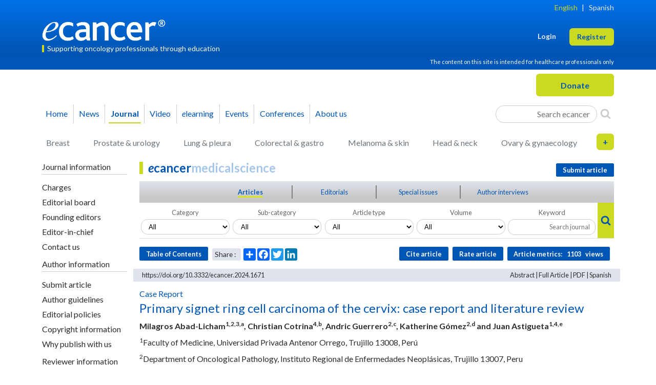

--- FILE ---
content_type: text/html; charset=UTF-8
request_url: https://ecancer.org/en/journal/article/1671-primary-signet-ring-cell-carcinoma-of-the-cervix-case-report-and-literature-review
body_size: 25503
content:
<!DOCTYPE html>
<html lang="en" id="top-of-site">
    <head>
                            

    
        <!-- Google Tag Manager (GA4 container) -->
        <script>(function(w,d,s,l,i){w[l]=w[l]||[];w[l].push({'gtm.start':
                    new Date().getTime(),event:'gtm.js'});var f=d.getElementsByTagName(s)[0],
                j=d.createElement(s),dl=l!='dataLayer'?'&l='+l:'';j.async=true;j.src=
                'https://www.googletagmanager.com/gtm.js?id='+i+dl;f.parentNode.insertBefore(j,f);
            })(window,document,'script','dataLayer','GTM-K8TN7VR');</script>
        <!-- End Google Tag Manager -->

    


                

    


                            


    <!-- Microsoft Clarity -->
    <script type="text/javascript">
        (function(c,l,a,r,i,t,y){
            c[a]=c[a]||function(){(c[a].q=c[a].q||[]).push(arguments)};
            t=l.createElement(r);t.async=1;t.src="https://www.clarity.ms/tag/"+i;
            y=l.getElementsByTagName(r)[0];y.parentNode.insertBefore(t,y);
        })(window, document, "clarity", "script", "gd4x87l9w9");
    </script>
    <!-- End Microsoft Clarity -->


            <meta charset="UTF-8">
    <title>Primary signet ring cell carcinoma of the cervix: case report and literature review - ecancer</title>
    <meta name="viewport" content="width=device-width, initial-scale=1">
    <meta name="description" content="Primary signet ring cell carcinoma of the cervix: case report and literature review

Milagros Abad-Licham1,2,3,a, Christian Cotrina4,b, Andric Guerrero2,c,">
    <meta name="tags" content="ecancer">
    <meta name="author" content="ecancer">
            <meta name="twitter:card" content="summary">
    <meta name="twitter:site" content="@ecancer">
    <meta name="twitter:creator" content="@ecancer">
            <meta property="og:url" content="http://ecancer.org/en/journal/article/1671-primary-signet-ring-cell-carcinoma-of-the-cervix-case-report-and-literature-review">
    <meta property="og:title" content="Primary signet ring cell carcinoma of the cervix: case report and literature review - ecancer">
    <meta property="og:description" content="Primary signet ring cell carcinoma of the cervix: case report and literature review

Milagros Abad-Licham1,2,3,a, Christian Cotrina4,b, Andric Guerrero2,c,">
    <meta property="og:image" content="https://cdn.ecancer.org/45826-m.jpg">
        
            <meta name="DC.language" content="en">
<meta name="DC.rights"
      content="© 2019 the authors; licensee ecancermedicalscience. This is an Open Access article distributed under the terms of the Creative Commons Attribution License (http://creativecommons.org/licenses/by/3.0), which permits unrestricted use, distribution, and reproduction in any medium, provided the original work is properly cited.">
<meta name="DC.title" content="Primary signet ring cell carcinoma of the cervix: case report and literature review">
<meta name="DC.identifier" content="doi:10.3332/ecancer.2024.1671">
<meta name="DC.date" content="2024-02-16">

    <meta name="DC.creator" content="Milagros Abad-Licham">
    <meta name="DC.creator" content="Christian Cotrina">
    <meta name="DC.creator" content="Andric Guerrero">
    <meta name="DC.creator" content="Katherine Gómez">
    <meta name="DC.creator" content="Juan Astigueta">

        <script src="https://ajax.googleapis.com/ajax/libs/jquery/1.12.4/jquery.min.js"></script>
        <link rel="stylesheet" href="https://ajax.googleapis.com/ajax/libs/jqueryui/1.12.1/themes/smoothness/jquery-ui.css">
        <script src="https://ajax.googleapis.com/ajax/libs/jqueryui/1.12.1/jquery-ui.min.js"></script>

                    <link rel="stylesheet" href="//eddie.ecancer.org/assets/css/responsive-snippets.css">
                <link rel="icon" type="image/x-icon" href="/favicon.ico" sizes="any">
        <link rel="icon" type="image/png" href="/favicon-180.png" sizes="180x180">
        <link rel="icon" type="image/png" href="/favicon-128.png" sizes="128x128">
        <link rel="icon" type="image/png" href="/favicon-32.png" sizes="32x32">

        <link rel="preconnect" href="https://fonts.googleapis.com">
        <link rel="preconnect" href="https://fonts.gstatic.com" crossorigin>
        <link rel="preload" as="style" href="https://fonts.googleapis.com/css?family=Lato:400,400i,700,700i&display=swap" >
        <link rel="stylesheet" href="https://fonts.googleapis.com/css?family=Lato:400,400i,700,700i&display=swap">

        <link rel="stylesheet" type="text/css" href="/assets-3e56a8/css/styles.css">
    </head>
    <body class="responsive">
            

    
        <!-- Google Tag Manager (noscript for GA4 container) -->
        <noscript><iframe src="https://www.googletagmanager.com/ns.html?id=GTM-K8TN7VR"
                          height="0" width="0" style="display:none;visibility:hidden"></iframe></noscript>
        <!-- End Google Tag Manager (noscript) -->

    
    

    
    
    

    <div class="container">
        <snippets id="sitewide-snippets" design="no-design" max-items="10" tags="allpages"></snippets>
        
            </div>

    <div id="page-head">
            <div class="sg-gradient">
    <div class="container">
        <header id="head-panel" class="blog-header pt-2">
            <div class="language row pb-0">
                <nav id="menu-top" class="menu-horizontal d-flex justify-content-end pb-2">
                    

        















<div class="navbar-top">
    <a
            href="/en/journal/article/1671-primary-signet-ring-cell-carcinoma-of-the-cervix-case-report-and-literature-review"
            class="active"
    >English</a>

    |

    <a
            href="/es/journal/article/1671-primary-signet-ring-cell-carcinoma-of-the-cervix-case-report-and-literature-review"
            class=""
    >Spanish</a>

</div>                </nav>
            </div>
            <div class="row flex-nowrap justify-content-between align-items-center pt-md-2">
                <div class="col align-items-center">
                    <a href="/en/" id="logo" title="ecancer">
                        <img class="img-fluid" alt="ecancer" width="252" height="42" src="/images/layout/ecancerlogo-white-no-strap-no-lozenge-largest-responsive-with-trademark.png">
                    </a>
                    <div class="tagline mt-2">Supporting oncology professionals through education</div>
                </div>
                <div class="col d-flex justify-content-end align-items-center">
                    <div id="menu-user" class="">
                        
<div class="auth-options d-flex flex-wrap-reverse justify-content-end">
    
                    <a
                    href="/en/login"
                    class="  me-2 me-sm-4 login"
                    role="button">Login</a>

        
        
            <a
                    href="/en/registration"
                    class=" register sg-btn sg-btn-cta"
                    role="button">Register</a>

        
    </div>
                    </div>
                </div>
            </div>
            <div class="row disclaimer text-end pb-1 pt-2">
                <div class="d-flex justify-content-end">
                    <p class="mb-1">The content on this site is intended for healthcare professionals only</p>
                </div>
            </div>
        </header>
    </div>
</div>

<div class="container donate pt-2">
    <div class="row">
        <div class="col col-md-6 button d-flex justify-content-start">
            <button class="sg-btn sg-btn-cta main menu navbar-toggler d-lg-none"><span class="me-2 navbar-toggler-icon"></span> Menu</button>
            <div class="main menu dialog wrapper hidden d-lg-none">
                <div class="dialog modal main menu" id="main-menu-dialog" title="Main Menu Dialog">

    <div class="row collapse menu-multi-collapse show" id="primaryMenuMultiCollapse">
        <div class="col-12 col-lg-6">
            




        





    
<div class="" id="navbarSupportedContentDialog">
    <ul class="navbar-nav flex-column me-auto pb-3 mb-4 border-bottom">
        <li class="nav-item">
            <a href="/en/" class="nav-link ">Home</a>
        </li>
        <li class="nav-item">
            <a href="/en/news" class="nav-link submenu-navbar-toggler icon-arrow-right d-flex" data-bs-toggle="collapse" data-bs-target="#primaryMenuMultiCollapse,#subMenuMultiCollapse_news" aria-expanded="false" aria-controls="primaryMenuMultiCollapse subMenuMultiCollapse_news">News</a>
        </li>
        <li class="nav-item">
            <a href="/en/journal" class="nav-link active submenu-navbar-toggler icon-arrow-right d-flex" data-bs-toggle="collapse" data-bs-target="#primaryMenuMultiCollapse,#subMenuMultiCollapse_journal" aria-expanded="false" aria-controls="primaryMenuMultiCollapse subMenuMultiCollapse_journal">Journal</a>
        </li>
        <li class="nav-item">
            <a href="/en/video" class="nav-link submenu-navbar-toggler icon-arrow-right d-flex" data-bs-toggle="collapse" data-bs-target="#primaryMenuMultiCollapse,#subMenuMultiCollapse_video" aria-expanded="false" aria-controls="primaryMenuMultiCollapse subMenuMultiCollapse_video">Video</a>
        </li>
        <li class="nav-item">
            <a href="/en/elearning" class="nav-link "><em>e</em>learning</a>
        </li>
        <li class="nav-item anchor events">
            <a href="/en/#events" class="nav-link ">Events</a>
        </li>
        <li class="nav-item">
            <a href="/en/conference" class="nav-link submenu-navbar-toggler icon-arrow-right d-flex" data-bs-toggle="collapse" data-bs-target="#primaryMenuMultiCollapse,#subMenuMultiCollapse_conference" aria-expanded="false" aria-controls="primaryMenuMultiCollapse subMenuMultiCollapse_conference">Conferences</a>
        </li>
        <li class="nav-item">
            <a href="/en/about-ecancer" class="nav-link dul submenu-navbar-toggler icon-arrow-right d-flex" data-bs-toggle="collapse" data-bs-target="#primaryMenuMultiCollapse,#subMenuMultiCollapse_aboutus" aria-expanded="false" aria-controls="primaryMenuMultiCollapse subMenuMultiCollapse_aboutus">About us</a>
        </li>
    </ul>
    <nav class="d-flex search-generic-inline">
                <div class="form-search-container search-generic-inline">
    <form method="get" action="/en/browse" id="search-form-inline-container1703648128" class="form-inlinex">
    <div class="field-group col_2">
    </div>
    <div class="field-group col_2">
    </div>
    <div class="field-group">
        <label for="keyword22b3411">Keyword</label>
        <input type="text" id="keyword22b3411" name="keyword" class="form-control" placeholder="Search ecancer" />
    </div>
    <div class="field-group d-flex justify-content-center">
        <button class="" aria-label="Search">
            <i class="icon-search search-icon" aria-hidden="true"></i>
        </button>
    </div>


</form>
</div>

            </nav>
</div>
        </div>
        <div class="col-12 col-lg-6 pt-3 pt-lg-0">
            

















<div class="d-lg-block" id="collapseGenericSearch">
    <div class="nav-scroller py-1 mb-2">
        <nav class="nav flex-column d-flex justify-content-between">
            <a href="/en/browse?category_child=15&amp;template=basic" class="p-2 ps-0 link-secondary ">Breast</a>
            <a href="/en/browse?category_child=25&amp;template=basic" class="p-2 ps-0 link-secondary ">Prostate &amp; urology</a>
            <a href="/en/browse?category_child=20&amp;template=basic" class="p-2 ps-0 link-secondary ">Lung &amp; pleura</a>
            <a href="/en/browse?category_child=16&amp;template=basic" class="p-2 ps-0 link-secondary ">Colorectal &amp; gastro</a>
            <a href="/en/browse?category_child=21&amp;template=basic" class="p-2 ps-0 link-secondary ">Melanoma &amp; skin</a>
            <a href="/en/browse?category_child=18&amp;template=basic" class="p-2 ps-0 link-secondary ">Head &amp; neck</a>
            <a href="/en/browse?category_child=23&amp;template=basic" class="p-2 ps-0 link-secondary ">Ovary &amp; gynaecology</a>
            <a href="/en/browse?category_child=74&amp;template=basic" class="p-2 ps-0 link-secondary ">Bone</a>
            <a href="/en/browse?category_child=14&amp;template=basic" class="p-2 ps-0 link-secondary ">Brain &amp; nervous system</a>
            <a href="/en/browse?category_child=17&amp;template=basic" class="p-2 ps-0 link-secondary ">Haematology oncology</a>
            <a href="/en/browse?category_child=19&amp;template=basic" class="p-2 ps-0 link-secondary ">Hepatobiliary pancreatic</a>
            <a href="/en/browse?category_child=24&amp;template=basic" class="p-2 ps-0 link-secondary ">Paediatric</a>
            <a href="/en/browse?category_child=22&amp;template=basic" class="p-2 ps-0 link-secondary ">Neuroendocrine</a>
            <a href="/en/browse?category_child=26&amp;template=basic" class="p-2 ps-0 link-secondary ">Sarcomas</a>
        </nav>
    </div>
</div>        </div>
    </div>

        <div class="row collapse menu-multi-collapse" id="subMenuMultiCollapse_news">
    <div class="col-12 col-lg-6">
        <a href="#" class="d-flex icon-arrow-left pb-2" data-bs-toggle="collapse" data-bs-target="#primaryMenuMultiCollapse,#subMenuMultiCollapse_news" aria-expanded="false" aria-controls="primaryMenuMultiCollapse subMenuMultiCollapse_news"></a>
                                                                            
<nav class="sidebar">
            



<div class="menu-section menu-section-standard">
            <h3>News</h3>
                <ul>
                    <li class="menu-item">
                                
                    
                    <a href="/en/news" class="">
                        Latest news
                    </a>
                            </li>
                    <li class="menu-item">
                                
                    
                    <a href="/en/registration" class="">
                        Sign up for news alerts
                    </a>
                            </li>
                    <li class="menu-item">
                                
                    
                    <a href="/en/contact-us" class="">
                        Submit your news
                    </a>
                            </li>
                </ul>
        </div>            



<div class="menu-section menu-section-standard">
            <h3>Explore</h3>
                <ul>
                    <li class="menu-item">
                                
                    
                    <a href="/en/news?category_child=74&amp;category_parent=8" class="">
                        Bone
                    </a>
                            </li>
                    <li class="menu-item">
                                
                    
                    <a href="/en/news?category_child=14&amp;category_parent=8" class="">
                        Brain & nervous system
                    </a>
                            </li>
                    <li class="menu-item">
                                
                    
                    <a href="/en/news?category_child=15&amp;category_parent=8" class="">
                        Breast
                    </a>
                            </li>
                    <li class="menu-item">
                                
                    
                    <a href="/en/news?category_child=16&amp;category_parent=8" class="">
                        Colorectal & gastro
                    </a>
                            </li>
                    <li class="menu-item">
                                
                    
                    <a href="/en/news?category_child=17&amp;category_parent=8" class="">
                        Haematology oncology
                    </a>
                            </li>
                    <li class="menu-item">
                                
                    
                    <a href="/en/news?category_child=18&amp;category_parent=8" class="">
                        Head & neck
                    </a>
                            </li>
                    <li class="menu-item">
                                
                    
                    <a href="/en/news?category_child=19&amp;category_parent=8" class="">
                        Hepatobiliary pancreatic
                    </a>
                            </li>
                    <li class="menu-item">
                                
                    
                    <a href="/en/news?category_child=20&amp;category_parent=8" class="">
                        Lung & pleura
                    </a>
                            </li>
                    <li class="menu-item">
                                
                    
                    <a href="/en/news?category_child=21&amp;category_parent=8" class="">
                        Melanoma & skin
                    </a>
                            </li>
                    <li class="menu-item">
                                
                    
                    <a href="/en/news?category_child=22&amp;category_parent=8" class="">
                        Neuroendocrine
                    </a>
                            </li>
                    <li class="menu-item">
                                
                    
                    <a href="/en/news?category_child=23&amp;category_parent=8" class="">
                        Ovary & gynaecology
                    </a>
                            </li>
                    <li class="menu-item">
                                
                    
                    <a href="/en/news?category_child=24&amp;category_parent=8" class="">
                        Paediatric
                    </a>
                            </li>
                    <li class="menu-item">
                                
                    
                    <a href="/en/news?category_child=25&amp;category_parent=8" class="">
                        Prostate & urology
                    </a>
                            </li>
                    <li class="menu-item">
                                
                    
                    <a href="/en/news?category_child=26&amp;category_parent=8" class="">
                        Sarcomas
                    </a>
                            </li>
                </ul>
        </div>    </nav>
            </div>
</div>    
    <div class="row collapse menu-multi-collapse" id="subMenuMultiCollapse_journal">
    <div class="col-12 col-lg-6">
        <a href="#" class="d-flex icon-arrow-left pb-2" data-bs-toggle="collapse" data-bs-target="#primaryMenuMultiCollapse,#subMenuMultiCollapse_journal" aria-expanded="false" aria-controls="primaryMenuMultiCollapse subMenuMultiCollapse_journal"></a>
                    <nav class="sidebar">
            

    

<div class="menu-section menu-section-standard">
            <h3>Journal information</h3>
                <ul>
                    <li class="menu-item">
                                
                    
                    <a href="/en/journal" class="">
                        Journal home
                    </a>
                            </li>
                    <li class="menu-item">
                                
                    
                    <a href="/en/journal/charges" class="">
                        Charges
                    </a>
                            </li>
                    <li class="menu-item">
                                
                    
                    <a href="/en/journal/editorial-board" class="">
                        Editorial board
                    </a>
                            </li>
                    <li class="menu-item">
                                
                    
                    <a href="/en/journal/founding-editors" class="">
                        Founding editors
                    </a>
                            </li>
                    <li class="menu-item">
                                
                    
                    <a href="/en/journal/editorial-board/editor-in-chief" class="">
                        Editor-in-chief
                    </a>
                            </li>
                    <li class="menu-item">
                                
                    
                    <a href="/en/journal/contact-us" class="">
                        Contact us
                    </a>
                            </li>
                </ul>
        </div>            

    

<div class="menu-section menu-section-standard">
            <h3>Author information</h3>
                <ul>
                    <li class="menu-item">
                                
                    
                    <a href="/en/journal/submit" class="">
                        Submit article
                    </a>
                            </li>
                    <li class="menu-item">
                                
                    
                    <a href="/en/journal/author-guidelines" class="">
                        Author guidelines
                    </a>
                            </li>
                    <li class="menu-item">
                                
                    
                    <a href="/en/journal/editorial-policies" class="">
                        Editorial policies
                    </a>
                            </li>
                    <li class="menu-item">
                                
                    
                    <a href="/en/journal/copyright-information" class="">
                        Copyright information
                    </a>
                            </li>
                    <li class="menu-item">
                                
                    
                    <a href="/en/journal/why-publish-with-us" class="">
                        Why publish with us
                    </a>
                            </li>
                </ul>
        </div>            

    

<div class="menu-section menu-section-standard">
            <h3>Reviewer information</h3>
                <ul>
                    <li class="menu-item">
                                
                    
                    <a href="/en/journal/reviewer-guidelines" class="">
                        Reviewer guidelines
                    </a>
                            </li>
                </ul>
        </div>            

    

<div class="menu-section menu-section-standard">
            <h3>Memberships</h3>
                    <div class="journal-link-logos">
    <a href="http://oaspa.org/" target="_blank" title="Open Access Scholarly Publishers Association"><img src="/images/layout/logo-oaspa-2015.png" width="63" height="41" loading="lazy" alt="Open Access Scholarly Publishers Association"></a>
    <a href="http://crossref.org/" target="_blank" title="Crossref"><img src="/images/layout/journal-link-cross.png" width="63" height="32" loading="lazy" alt="Crossref"></a>
    <a href="http://www.hifa.org/" target="_blank" title="A Global Campaign for Healthcare Information For All" style="background-color:white;width:65px;text-align:center;"><img src="/images/layout/logo-hifa-2015.png" width="40" height="41" loading="lazy" alt="Healthcare Information For All"></a>
    <a href="http://publicationethics.org/" target="_blank" title="Commitee On Publication Ethics - Promoting integrity in research publication"><img src="/images/layout/logo-cope-2015.png" width="130" height="41" loading="lazy" alt="Commitee On Publication Ethics"></a><br>
</div>    </div>    </nav>
            </div>
</div>
        <div class="row collapse menu-multi-collapse" id="subMenuMultiCollapse_video">
    <div class="col-12 col-lg-6">
        <a href="#" class="d-flex icon-arrow-left pb-2" data-bs-toggle="collapse" data-bs-target="#primaryMenuMultiCollapse,#subMenuMultiCollapse_video" aria-expanded="false" aria-controls="primaryMenuMultiCollapse subMenuMultiCollapse_video"></a>
                                                                            <nav class="sidebar">
            



<div class="menu-section menu-section-standard">
            <h3>Videos</h3>
                <ul>
                    <li class="menu-item">
                                
                    
                    <a href="/en/video" class="">
                        Recent videos
                    </a>
                            </li>
                    <li class="menu-item">
                                
                    
                    <a href="/en/registration" class="">
                        Sign up
                    </a>
                            </li>
                </ul>
        </div>            



<div class="menu-section menu-section-standard">
            <h3>Explore</h3>
                <ul>
                    <li class="menu-item">
                                
                    
                    <a href="/en/video?category_child=74&amp;category_parent=8" class="">
                        Bone
                    </a>
                            </li>
                    <li class="menu-item">
                                
                    
                    <a href="/en/video?category_child=14&amp;category_parent=8" class="">
                        Brain & nervous system
                    </a>
                            </li>
                    <li class="menu-item">
                                
                    
                    <a href="/en/video?category_child=15&amp;category_parent=8" class="">
                        Breast
                    </a>
                            </li>
                    <li class="menu-item">
                                
                    
                    <a href="/en/video?category_child=16&amp;category_parent=8" class="">
                        Colorectal & gastro
                    </a>
                            </li>
                    <li class="menu-item">
                                
                    
                    <a href="/en/video?category_child=17&amp;category_parent=8" class="">
                        Haematology oncology
                    </a>
                            </li>
                    <li class="menu-item">
                                
                    
                    <a href="/en/video?category_child=18&amp;category_parent=8" class="">
                        Head & neck
                    </a>
                            </li>
                    <li class="menu-item">
                                
                    
                    <a href="/en/video?category_child=19&amp;category_parent=8" class="">
                        Hepatobiliary pancreatic
                    </a>
                            </li>
                    <li class="menu-item">
                                
                    
                    <a href="/en/video?category_child=20&amp;category_parent=8" class="">
                        Lung & pleura
                    </a>
                            </li>
                    <li class="menu-item">
                                
                    
                    <a href="/en/video?category_child=21&amp;category_parent=8" class="">
                        Melanoma & skin
                    </a>
                            </li>
                    <li class="menu-item">
                                
                    
                    <a href="/en/video?category_child=22&amp;category_parent=8" class="">
                        Neuroendocrine
                    </a>
                            </li>
                    <li class="menu-item">
                                
                    
                    <a href="/en/video?category_child=23&amp;category_parent=8" class="">
                        Ovary & gynaecology
                    </a>
                            </li>
                    <li class="menu-item">
                                
                    
                    <a href="/en/video?category_child=24&amp;category_parent=8" class="">
                        Paediatric
                    </a>
                            </li>
                    <li class="menu-item">
                                
                    
                    <a href="/en/video?category_child=25&amp;category_parent=8" class="">
                        Prostate & urology
                    </a>
                            </li>
                    <li class="menu-item">
                                
                    
                    <a href="/en/video?category_child=26&amp;category_parent=8" class="">
                        Sarcomas
                    </a>
                            </li>
                </ul>
        </div>    </nav>
            </div>
</div>    
    <div class="row collapse menu-multi-collapse" id="subMenuMultiCollapse_conference">
    <div class="col-12 col-lg-6">
        <a href="#" class="d-flex icon-arrow-left pb-2" data-bs-toggle="collapse" data-bs-target="#primaryMenuMultiCollapse,#subMenuMultiCollapse_conference" aria-expanded="false" aria-controls="primaryMenuMultiCollapse subMenuMultiCollapse_conference"></a>
                    

    
<nav class="sidebar">
            

    

<div class="menu-section menu-section-standard">
            <h3>Conferences</h3>
                <ul>
                    <li class="menu-item">
                                
                    
                    <a href="/en/conference/browse" class="">
                        Latest conferences
                    </a>
                            </li>
                    <li class="menu-item">
                                
                    
                    <a href="/en/registration" class="">
                        Sign up for latest coverage
                    </a>
                            </li>
                    <li class="menu-item">
                                    <a href="mailto:info@ecancer.org?Subject=Submit%20my%20conference%20to%20the%20ecancer%20calendar">Submit your event</a>
                                            </li>
                </ul>
        </div>    </nav>
            </div>
</div>
    <div class="row collapse menu-multi-collapse" id="subMenuMultiCollapse_aboutus">
    <div class="col-12 col-lg-6">
        <a href="#" class="d-flex icon-arrow-left pb-2" data-bs-toggle="collapse" data-bs-target="#primaryMenuMultiCollapse,#subMenuMultiCollapse_aboutus" aria-expanded="false" aria-controls="primaryMenuMultiCollapse subMenuMultiCollapse_aboutus"></a>
                    
<nav class="sidebar">
            

    

<div class="menu-section menu-section-standard">
            <h3>About <em>e</em>cancer</h3>
                <ul>
                    <li class="menu-item">
                                
                    
                    <a href="/en/about-ecancer" class="">
                        About <em>e</em>cancer
                    </a>
                            </li>
                    <li class="menu-item">
                                
                    
                    <a href="/en/our-founders" class="">
                        Our founders
                    </a>
                            </li>
                    <li class="menu-item">
                                
                    
                    <a href="/en/funding-statement" class="">
                        Funding statement
                    </a>
                            </li>
                    <li class="menu-item">
                                
                    
                    <a href="/en/contact-us" class="">
                        Contact us
                    </a>
                            </li>
                </ul>
        </div>    </nav>
            </div>
</div>
</div>            </div>
        </div>
        <div class="col col-md-6 button d-flex justify-content-end">
            
<form target="_blank" action="https://www.paypal.com/cgi-bin/webscr" method="post" id="donate_1" style="">
    <input type="hidden" name="business" value="finance@ecancer.org">
    <input type="hidden" name="cmd" value="_donations">
    <input type="hidden" name="currency_code" value="GBP">
    <input type="hidden" name="set_customer_limit" value="max_limit_own">
    <input type="hidden" name="min_amount" value="">
    <input type="hidden" name="amount" value="">
    <input type="hidden" name="item_name" value="ecancer">
    <input type="hidden" name="no_shipping" value="1">
    <input type="hidden" name="no_note" value="1">
    <input type="hidden" name="item_number" value="Donation">
    <input type="hidden" name="image_url" value="https://ecancer.org/images/layout/ecancerlogo.png">
    <input type="hidden" name="return" value="http://ecancer.org">
    <input type="hidden" name="cancel_return" value="http://ecancer.org">
    <input type="submit" value="Donate" class="sg-btn px-5 sg-btn-cta" name="submit" title="PayPal - The safer, easier way to pay online!" >
</form>        </div>
    </div>
</div>

<div class="container pt-2 d-none d-lg-block">
    <nav id="menu-primary" class="navbar navbar-expand-lg navbar-main-menu">
        




        





    
<div class="collapse navbar-collapse" id="navbarSupportedContent">
    <ul class="navbar-nav me-auto mb-2 mb-lg-0">
        <li class="nav-item ps-lg-0">
            <a href="/en/" class="nav-link ">Home</a>
        </li>
        <li class="nav-item">
            <a href="/en/news" class="nav-link ">News</a>
        </li>
        <li class="nav-item">
            <a href="/en/journal" class="nav-link active">Journal</a>
        </li>
        <li class="nav-item">
            <a href="/en/video" class="nav-link ">Video</a>
        </li>
        <li class="nav-item">
            <a href="/en/elearning" class="nav-link "><em>e</em>learning</a>
        </li>
        <li class="nav-item anchor events">
            <a href="/en/#events" class="nav-link ">Events</a>
        </li>
        <li class="nav-item">
            <a href="/en/conference" class="nav-link ">Conferences</a>
        </li>
        <li class="nav-item">
            <a href="/en/about-ecancer" class="nav-link dul">About us</a>
        </li>
    </ul>
    <div class="d-flex search-generic-inline">
                <div class="form-search-container search-generic-inline">
    <form method="get" action="/en/browse" id="search-form-inline-container502586635" class="form-inlinex">
    <div class="field-group col_2">
    </div>
    <div class="field-group col_2">
    </div>
    <div class="field-group">
        <label for="keyword8307a3e">Keyword</label>
        <input type="text" id="keyword8307a3e" name="keyword" class="form-control" placeholder="Search ecancer" />
    </div>
    <div class="field-group d-flex justify-content-center">
        <button class="" aria-label="Search">
            <i class="icon-search search-icon" aria-hidden="true"></i>
        </button>
    </div>


</form>
</div>

            </div>
</div>
    </nav>
</div>

<div class="container pt-2 d-none d-lg-block" id="panel-search-click">
    


















<div class="collapse d-lg-block" id="collapseGenericSearch1907301536">
    <div class="nav-scroller py-1 mb-2">
        <nav class="nav d-flex justify-content-between">
            <a href="/en/browse?category_child=15&amp;template=basic" class="p-2 link-secondary ">Breast</a>
            <a href="/en/browse?category_child=25&amp;template=basic" class="p-2 link-secondary ">Prostate &amp; urology</a>
            <a href="/en/browse?category_child=20&amp;template=basic" class="p-2 link-secondary ">Lung &amp; pleura</a>
            <a href="/en/browse?category_child=16&amp;template=basic" class="p-2 link-secondary ">Colorectal &amp; gastro</a>
            <a href="/en/browse?category_child=21&amp;template=basic" class="p-2 link-secondary ">Melanoma &amp; skin</a>
            <a href="/en/browse?category_child=18&amp;template=basic" class="p-2 link-secondary ">Head &amp; neck</a>
            <a href="/en/browse?category_child=23&amp;template=basic" class="p-2 link-secondary ">Ovary &amp; gynaecology</a>
            <div class="search-generic-wrapper">
                <div class="switch d-none d-lg-block" title="More categories" onclick="document.getElementById('generic-search-row2').classList.toggle('d-lg-none'); document.getElementById('generic-search-plus').classList.toggle('on'); document.getElementById('generic-search-minus').classList.toggle('on');">
                    <span id="generic-search-plus" class="on">+</span>
                    <span id="generic-search-minus" class="">-</span>
                </div>
            </div>
        </nav>
        <nav id="generic-search-row2" class="nav d-flex justify-content-between row2 d-lg-none">
            <a href="/en/browse?category_child=74&amp;template=basic" class="p-2 link-secondary ">Bone</a>
            <a href="/en/browse?category_child=14&amp;template=basic" class="p-2 link-secondary ">Brain &amp; nervous system</a>
            <a href="/en/browse?category_child=17&amp;template=basic" class="p-2 link-secondary ">Haematology oncology</a>
            <a href="/en/browse?category_child=19&amp;template=basic" class="p-2 link-secondary ">Hepatobiliary pancreatic</a>
            <a href="/en/browse?category_child=24&amp;template=basic" class="p-2 link-secondary ">Paediatric</a>
            <a href="/en/browse?category_child=22&amp;template=basic" class="p-2 link-secondary ">Neuroendocrine</a>
            <a href="/en/browse?category_child=26&amp;template=basic" class="p-2 link-secondary ">Sarcomas</a>
        </nav>
    </div>
</div>






</div>
    </div>

    <div id="page-body" class="page-body">
        <div class="container pt-2" id="page-content">
                <div class="container-flex row">

        <div class="col-lg-2" id="left-col">
            
    

<nav class="sidebar">
    <nav class="navbar navbar-expand-lg pb-2 pt-lg-0">

                                                        <a class="navbar-brand page-title d-lg-none" href="#"><span class="journal-title-branded"><span class="part1"></span><em>e</em>cancer<span class="part2">medicalscience</span></span></a>
                                    
                    <button class="sg-btn navbar-toggler sidebar-toggler collapsed m-0" type="button" data-bs-toggle="modal" data-bs-target="#modalContentSearch" aria-label="Search">
                <span class="icon-search search-icon"></span>
            </button>
        
        <div class="navbar-collapse row collapse" id="collapseIndividualTopicNav" style="">
                            

    

<div class="menu-section menu-section-standard">
            <h3>Journal information</h3>
                <ul>
                    <li class="menu-item">
                                
                    
                    <a href="/en/journal/charges" class="">
                        Charges
                    </a>
                            </li>
                    <li class="menu-item">
                                
                    
                    <a href="/en/journal/editorial-board" class="">
                        Editorial board
                    </a>
                            </li>
                    <li class="menu-item">
                                
                    
                    <a href="/en/journal/founding-editors" class="">
                        Founding editors
                    </a>
                            </li>
                    <li class="menu-item">
                                
                    
                    <a href="/en/journal/editorial-board/editor-in-chief" class="">
                        Editor-in-chief
                    </a>
                            </li>
                    <li class="menu-item">
                                
                    
                    <a href="/en/journal/contact-us" class="">
                        Contact us
                    </a>
                            </li>
                </ul>
        </div>                            

    

<div class="menu-section menu-section-standard">
            <h3>Author information</h3>
                <ul>
                    <li class="menu-item">
                                
                    
                    <a href="/en/journal/submit" class="">
                        Submit article
                    </a>
                            </li>
                    <li class="menu-item">
                                
                    
                    <a href="/en/journal/author-guidelines" class="">
                        Author guidelines
                    </a>
                            </li>
                    <li class="menu-item">
                                
                    
                    <a href="/en/journal/editorial-policies" class="">
                        Editorial policies
                    </a>
                            </li>
                    <li class="menu-item">
                                
                    
                    <a href="/en/journal/copyright-information" class="">
                        Copyright information
                    </a>
                            </li>
                    <li class="menu-item">
                                
                    
                    <a href="/en/journal/why-publish-with-us" class="">
                        Why publish with us
                    </a>
                            </li>
                </ul>
        </div>                            

    

<div class="menu-section menu-section-standard">
            <h3>Reviewer information</h3>
                <ul>
                    <li class="menu-item">
                                
                    
                    <a href="/en/journal/reviewer-guidelines" class="">
                        Reviewer guidelines
                    </a>
                            </li>
                </ul>
        </div>                            

    

<div class="menu-section menu-section-standard">
            <h3>Publication skills</h3>
                <ul>
                    <li class="menu-item">
                                
                    
                    <a href="/en/journal/publication-skills" class="">
                        Publication skills resources
                    </a>
                            </li>
                </ul>
        </div>                            

    

<div class="menu-section menu-section-standard">
            <h3>Memberships</h3>
                    <div class="journal-link-logos">
    <a href="http://oaspa.org/" target="_blank" title="Open Access Scholarly Publishers Association"><img src="/images/layout/logo-oaspa-2015.png" width="63" height="41" loading="lazy" alt="Open Access Scholarly Publishers Association"></a>
    <a href="http://crossref.org/" target="_blank" title="Crossref"><img src="/images/layout/journal-link-cross.png" width="63" height="32" loading="lazy" alt="Crossref"></a>
    <a href="http://www.hifa.org/" target="_blank" title="A Global Campaign for Healthcare Information For All" style="background-color:white;width:65px;text-align:center;"><img src="/images/layout/logo-hifa-2015.png" width="40" height="41" loading="lazy" alt="Healthcare Information For All"></a>
    <a href="http://publicationethics.org/" target="_blank" title="Commitee On Publication Ethics - Promoting integrity in research publication"><img src="/images/layout/logo-cope-2015.png" width="130" height="41" loading="lazy" alt="Commitee On Publication Ethics"></a><br>
</div>    </div>                    </div>
    </nav>
</nav>        </div>
        <div class="col-lg-10" id="right-content">

                <div class="journal-body">
        <div class="journal-titling partial row">
    <div class="headings col-sm-8">
        <h1 class="page-title"><span class="journal-title-branded"><span class="part1"></span><em>e</em>cancer<span class="part2">medicalscience</span></span></h1>
    </div>
    <div class="submissions col-sm-4 pb-2 pb-md-0">
        <div class="submit-article"><a href="/en/journal/submit" class="btn btn-blue sg-btn-slim">Submit article</a></div>
    </div>
</div>
        <div class="content-specific-nav sg-gradient-grey d-none d-lg-flex">
                                
        
    
            

                                                                                                                
                

                <div class="menu-item">
                                        
                        
                        
                        
                            
                            
                            

                        
                        
                                                    <a href="/en/journal?category_parent=0&amp;category_child=0&amp;keyword=" class=" active ">
                                Articles
                            </a>
                                                    


                                    </div>
            

                                                                                                                
                

                <div class="menu-item">
                                        
                        
                        
                        
                        
                                                    <a href="/en/journal/editorial?category_parent=0&amp;category_child=0&amp;keyword=" class="">
                                Editorials
                            </a>
                                                    


                                    </div>
            

                                                                                                                
                

                <div class="menu-item">
                                        
                        
                        
                        
                        
                                                    <a href="/en/journal/special-issues" class="">
                                Special issues
                            </a>
                                                    


                                    </div>
            

                                                                                                                
                

                <div class="menu-item">
                                        
                        
                        
                        
                        
                                                    <a href="/en/journal/author-interviews" class="">
                                Author interviews
                            </a>
                                                    


                                    </div>
                            </div>
        <div class="content-specific-search">
            <div class="modal fade" id="modalContentSearch" tabindex="-1" aria-labelledby="modalContentSearchLabel" aria-hidden="true">
    <div class="modal-dialog modal-fullscreen-lg-down">
        <div class="modal-content">
            <div class="modal-header">
                <h3 class="modal-title" id="modalContentSearchLabel">Search journal</h3>
                <div class="close-button" data-bs-dismiss="modal" aria-label="Close"><i class="icon-times-thin" aria-hidden="true"></i></div>
            </div>
            <div class="form-search-container search-journal modal-body mt-0">
                <form method="get" action="/en/journal" id="search-form-container" class="form-inline">

                <div class="field-group">
    <label for="category_parent" class="required">Category</label>
    <select id="category_parent" name="category_parent" class="form-control parent_category"><option value="0">All</option><option value="8">Disease Areas</option><option value="9">Patient Care</option><option value="10">Policy</option><option value="11">Prevention &amp; screening</option><option value="12">Treatments</option></select>
</div>
<div class="field-group">
    <label for="category_child" class="required">Sub-category</label>
    <select id="category_child" name="category_child" class="form-control child_category"><option value="0">All</option></select>
</div>
                <div class="field-group">
                    <label for="article_type_id" class="required">Article type</label>
                    <select id="article_type_id" name="article_type_id" class="form-control"><option value="0">All</option><option value="3">Case Report</option><option value="104">Clinical Study</option><option value="4">Conference Report</option><option value="99">Erratum</option><option value="8">Image Report</option><option value="2">Policy</option><option value="1">Research</option><option value="105">Retraction</option><option value="6">Reviews</option><option value="5">Short Communication</option><option value="100">Special Issue</option><option value="9">Visions</option></select>
                </div>
                <div class="field-group">
                    <label for="volume" class="required">Volume</label>
                    <select id="volume" name="volume" class="form-control"><option value="0">All</option><option value="2026">2026</option><option value="2025">2025</option><option value="2024">2024</option><option value="2023">2023</option><option value="2022">2022</option><option value="2021">2021</option><option value="2020">2020</option><option value="2019">2019</option><option value="2018">2018</option><option value="2017">2017</option><option value="2016">2016</option><option value="2015">2015</option><option value="2014">2014</option><option value="2013">2013</option><option value="2012">2012</option><option value="2011">2011</option><option value="2010">2010</option><option value="2009">2009</option><option value="2008">2008</option><option value="2007">2007</option></select>
                </div>

                <div class="d-flex justify-content-end mt-3 mt-lg-0 ps-lg-1 pb-1 pb-lg-0 search-core-elements">
    <div class="field-group pe-2 pe-lg-1 m-0 flex-grow-1 text-start">
        <label class="visually-hidden-lg-down" for="keyword">Keyword</label>
        <input type="text" id="keyword" name="keyword" class="form-control" placeholder="Search journal" />
    </div>
    <div class="field-group search-icon d-flex m-0">
        <button class="sg-gradient" aria-label="Search">
            <i class="icon-search search-icon" aria-hidden="true"></i>
        </button>
    </div>
</div>                

                </form>

            </div>
        </div>
    </div>
</div>

        </div>
        <div class="journal-article-item full">

                            <div class="modal fade" id="journalRatingModal" tabindex="-1" aria-labelledby="journalModalLabel" aria-hidden="true">
    <dialog id="article-rating" class="modal-dialog journal-rating-modal">
        <div class="modal-content journal-modal">
            <div class="modal-header">
                <h3 class="modal-title" id="journalModalLabel">Please rate this article once you have read it</h3>
                <div class="close-button" data-bs-dismiss="modal" aria-label="Close"><i class="icon-times-thin" aria-hidden="true"></i></div>
            </div>
            <div class="modal-body">
                <form id="journal-rating-form" name="journal-rating">
                                            <div class="video-rating-question-container" data-question="1">
                            <h4 class="question">How likely is this article to improve patient care in your region?</h4>
                            <div class="rating-container">
                                <input type="hidden" value="0" name="question_1" data-question-id="1">
<div class="rating">
    <button value="1" class="icon-star "></button>
    <button value="2" class="icon-star "></button>
    <button value="3" class="icon-star "></button>
    <button value="4" class="icon-star "></button>
    <button value="5" class="icon-star "></button>
</div>



                            </div>
                        </div>
                                            <div class="video-rating-question-container" data-question="2">
                            <h4 class="question">Is reading this article likely to improve your clinical practice?</h4>
                            <div class="rating-container">
                                <input type="hidden" value="0" name="question_2" data-question-id="2">
<div class="rating">
    <button value="1" class="icon-star "></button>
    <button value="2" class="icon-star "></button>
    <button value="3" class="icon-star "></button>
    <button value="4" class="icon-star "></button>
    <button value="5" class="icon-star "></button>
</div>



                            </div>
                        </div>
                                            <div class="video-rating-question-container" data-question="3">
                            <h4 class="question">How likely are you to recommend this article to a colleague?</h4>
                            <div class="rating-container">
                                <input type="hidden" value="0" name="question_3" data-question-id="3">
<div class="rating">
    <button value="1" class="icon-star "></button>
    <button value="2" class="icon-star "></button>
    <button value="3" class="icon-star "></button>
    <button value="4" class="icon-star "></button>
    <button value="5" class="icon-star "></button>
</div>



                            </div>
                        </div>
                                    </form>
            </div>
            <div class="modal-footer">
                <button type="button" class="btn btn-blue sg-btn-slim submit-button">Rate article</button>
            </div>
        </div>
    </dialog>
</div>            
            <div class="page-title-sub-right news-social social-icons flex-column flex-sm-row">
                <div class="article-buttons align-items-center align-items-lg-end pb-2 pb-sm-0 pe-0 pe-sm-2">
                    <a class="btn-toc btn btn-blue sg-btn-slim btn-cite-article" type="button" data-bs-toggle="offcanvas" data-bs-target="#offcanvasScrollingTOC" aria-controls="offcanvasScrollingTOC">Table of Contents</a>
                    <div class="addThis">
    <div class="a2a_kit a2a_kit_size_32 a2a_default_style">
        <span class="cta" style="float:left;">Share : </span>
        <a class="a2a_dd" href="https://www.addtoany.com/share" title="Choose sharing platform"></a>
        <a class="a2a_button_facebook" title="Share on Facebook"></a>
        <a class="a2a_button_twitter" title="Share on Twitter"></a>
        <a class="a2a_button_linkedin" title="Share on LinkedIn"></a>
    </div>
    <script async src="https://static.addtoany.com/menu/page.js"></script>
</div>
                </div>
                <div class="article-buttons">

    <a data-id="1684" class="btn btn-blue sg-btn-slim btn-cite-article" id="btn-cite-show" data-bs-toggle="modal" data-bs-target="#journalCiteModal">Cite article</a>

            <a class="btn btn-blue sg-btn-slim btn-cite-article journal-rating-modal-open" data-bs-target="#journalRatingModal">Rate article</a>
    
    <a href="#metrics-full" class="summary btn btn-blue sg-btn-slim d-none d-lg-inline-block">
        <span class="title">Article metrics: </span><span class="value">1103 </span><span class="units">views</span>

    </a>

    <div class="d-none d-lg-inline-block">
        <div class="altmetric donut">


    <script type='text/javascript' src='https://d1bxh8uas1mnw7.cloudfront.net/assets/embed.js'></script>

    <div class='altmetric-embed' data-badge-type='donut' data-doi="10.3332/ecancer.2024.1671"></div>


</div>

    </div>

</div>
<div class="modal fade" id="journalCiteModal" tabindex="-1" aria-labelledby="journalCiteModalLabel" aria-hidden="true">
    <dialog id="article-cite" class="modal-dialog article-citation">
        <div class="modal-content journal-modal">
            <div class="modal-header">
                <h3 class="modal-title" id="journalCiteModalLabel">Cite this article</h3>
                <div class="close-button" data-bs-dismiss="modal" aria-label="Close" id="btn-cite-close"><i class="icon-times-thin" aria-hidden="true"></i></div>
            </div>
            <div class="modal-body">
                <p id="citation-text">
                                            Abad-Licham Milagros,                                             Cotrina Christian,                                             Guerrero Andric,                                             Gómez Katherine,                                             Astigueta Juan                                        (2024)
                    <strong>Primary signet ring cell carcinoma of the cervix: case report and literature review</strong> <em>ecancer</em> <strong>18</strong> 1671
                </p>
            </div>
            <div class="modal-footer">
                    <button class="btn btn-blue sg-btn-slim" id="btn-cite-copy" data-clipboard-target="#citation-text">Copy text</button>
                    <button class="btn btn-blue sg-btn-slim hidden" id="btn-cite-copied">Copied to clipboard</button>
            </div>
        </div>
    </dialog>
</div>
            </div>

            <div class="row item-details">
    <div class="col article-doi">
        <a href="https://doi.org/10.3332/ecancer.2024.1671" target="_blank">
    https://doi.org/10.3332/ecancer.2024.1671
</a>    </div>
    <div class="col article-links">
        <a href="/en/journal/article/1671-primary-signet-ring-cell-carcinoma-of-the-cervix-case-report-and-literature-review/abstract">Abstract</a> |
<a href="/en/journal/article/1671-primary-signet-ring-cell-carcinoma-of-the-cervix-case-report-and-literature-review">Full Article</a> |
<a href="/en/journal/article/1671-primary-signet-ring-cell-carcinoma-of-the-cervix-case-report-and-literature-review/pdf" class="journal-rating-modal-open">PDF</a>
    | <a href="/en/journal/article/1671-primary-signet-ring-cell-carcinoma-of-the-cervix-case-report-and-literature-review/pdf/es" class="journal-rating-modal-open">Spanish</a>
    </div>
</div>
<div class="journal-article-type full">
    Case Report
</div>
<div class="article-content">
    <div class="WordSection1">
<h1>Primary signet ring cell carcinoma of the cervix: case report and literature review</h1>

<p class="MsoNormal" style="margin-top:6.0pt;margin-right:0cm;margin-bottom:6.0pt;margin-left:0cm;line-height:normal"><b>Milagros Abad-Licham<sup>1,2,3,a</sup>, Christian Cotrina<sup>4,b</sup>, Andric Guerrero<sup>2,c</sup>, Katherine Gómez<sup>2,d</sup> and Juan Astigueta<sup>1,4,e</sup></b></p>

<p class="MsoNormal" style="margin-top:6.0pt;margin-right:0cm;margin-bottom:6.0pt;margin-left:0cm;line-height:normal"><sup>1</sup>Faculty of Medicine, Universidad Privada Antenor Orrego, Trujillo 13008, Perú</p>

<p class="MsoNormal" style="margin-top:6.0pt;margin-right:0cm;margin-bottom:6.0pt;margin-left:0cm;line-height:normal"><sup>2</sup>Department of Oncological Pathology, Instituto Regional de Enfermedades Neoplásicas, Trujillo 13007, Peru</p>

<p class="MsoNormal" style="margin-top:6.0pt;margin-right:0cm;margin-bottom:6.0pt;margin-left:0cm;line-height:normal"><sup>3</sup>Centre of Excellence in Oncological Pathology, Trujillo, Peru</p>

<p class="MsoNormal" style="margin-top:6.0pt;margin-right:0cm;margin-bottom:6.0pt;margin-left:0cm;line-height:normal"><sup>4</sup>Department of Oncology Surgery, Instituto Regional de Enfermedades Neoplásicas, Trujillo 13007, Peru</p>

<p class="MsoNormal" style="margin-top:6.0pt;margin-right:0cm;margin-bottom:6.0pt;margin-left:0cm;line-height:normal"><sup>a</sup><a href="https://orcid.org/0000-0002-3530-6937">https</a><a href="https://orcid.org/0000-0002-3530-6937">://orcid.org/0000-0002-3530-6937</a></p>

<p class="MsoNormal" style="margin-top:6.0pt;margin-right:0cm;margin-bottom:6.0pt;margin-left:0cm;line-height:normal"><sup>b</sup><a href="https://orcid.org/0009-0006-8767-7314">https</a><a href="https://orcid.org/0009-0006-8767-7314">://orcid.org/0009-0006-8767-7314</a></p>

<p class="MsoNormal" style="margin-top:6.0pt;margin-right:0cm;margin-bottom:6.0pt;margin-left:0cm;line-height:normal"><sup>c</sup><a href="https://orcid.org/0000-0002-2619-1920">https</a><a href="https://orcid.org/0000-0002-2619-1920">://orcid.org/0000-0002-2619-1920</a></p>

<p class="MsoNormal" style="margin-top:6.0pt;margin-right:0cm;margin-bottom:6.0pt;margin-left:0cm;line-height:normal"><sup>d</sup><a href="https://orcid.org/0000-0002-9097-0224">https</a><a href="https://orcid.org/0000-0002-9097-0224">://orcid.org/0000-0002-9097-0224</a></p>

<p class="MsoNormal" style="margin-top:6.0pt;margin-right:0cm;margin-bottom:6.0pt;margin-left:0cm;line-height:normal"><sup>e</sup><a href="https://orcid.org/0000-0001-5984-3270">https</a><a href="https://orcid.org/0000-0001-5984-3270">://orcid.org/0000-0001-5984-3270</a></p>

<div class="MsoNormal" style="margin-top:6.0pt;margin-right:0cm;margin-bottom:6.0pt;margin-left:0cm;text-align:center;line-height:normal">
<hr align="center" size="2" width="100%"></div>

<h2>Abstract</h2>

<p class="MsoNormal" style="margin-top:6.0pt;margin-right:0cm;margin-bottom:6.0pt;margin-left:0cm;line-height:normal"><b>Objective: </b>To report an infrequent case of primary signet ring cell carcinoma of the cervix (PSRCC), review the literature and evaluate the clinicopathological characteristics.</p>

<p class="MsoNormal" style="margin-top:6.0pt;margin-right:0cm;margin-bottom:6.0pt;margin-left:0cm;line-height:normal"><b>Material and methods: </b>A 51-year-old female patient, with 3 years of disease characterised by gynaecologic bleeding and pelvic pain. On examination, cervix replaced by tumour and infiltrated parametria; with cytology and histology of adenocarcinoma with cells in a signet ring pattern. Disease extension studies were negative. Classified as PSRCC stage IIIB, chemotherapy and radiotherapy were indicated, but the patient died a month later. The bibliographic search included publications up to July 2023.</p>

<p class="MsoNormal" style="margin-top:6.0pt;margin-right:0cm;margin-bottom:6.0pt;margin-left:0cm;line-height:normal"><b>Results: </b>32 cases with a mean age of 47.6 years were identified. The most frequent symptoms were uterine bleeding and abdominal and pelvic pain. The initial stages were treated surgically, some with adjuvant chemotherapy and/or radiotherapy, with favourable responses; a difference from advanced cases. The average survival was 17.6 months.</p>

<p class="MsoNormal" style="margin-top:6.0pt;margin-right:0cm;margin-bottom:6.0pt;margin-left:0cm;line-height:normal"><b>Conclusion: </b>PSRCC is rare, with 32 cases reported according to the review. The expression with immunohistochemical and molecular techniques for the human papilloma virus can help confirm the gynaecological primary, but its diagnosis is one of exclusion, since its morphological pattern is related to other primaries, mainly digestive.</p>

<p class="MsoNormal" style="margin-top:6.0pt;margin-right:0cm;margin-bottom:6.0pt;margin-left:0cm;line-height:normal"><b>Keywords: </b><i>cervix, carcinoma, signet ring cell</i></p>

<p class="MsoNormal" style="margin-top:6.0pt;margin-right:0cm;margin-bottom:6.0pt;margin-left:0cm;line-height:normal"><b>Correspondence to:</b> Milagros Abad-Licham<br>
Email: <a href="mailto:milagrosabadlicham@gmail.com">milagrosabadlicham@gmail.com</a></p>

<p class="MsoNormal" style="margin-top:6.0pt;margin-right:0cm;margin-bottom:6.0pt;margin-left:0cm;line-height:normal">Published: 16/02/2024<br>
Received: 19/10/2023</p>

<p class="MsoNormal" style="margin-top:6.0pt;margin-right:0cm;margin-bottom:6.0pt;margin-left:0cm;line-height:normal">Publication costs for this article were supported by <i>e</i>cancer (UK Charity number 1176307).</p>

<p class="MsoNormal" style="margin-top:6.0pt;margin-right:0cm;margin-bottom:6.0pt;margin-left:0cm;line-height:normal"><b>Copyright:</b> © the authors; licensee <i>e</i>cancermedicalscience. This is an Open Access article distributed under the terms of the Creative Commons Attribution License (<a href="http://creativecommons.org/licenses/by/4.0">http://creativecommons.org/licenses/by/4.0</a>), which permits unrestricted use, distribution, and reproduction in any medium, provided the original work is properly cited.</p>

<div class="MsoNormal" style="margin-top:6.0pt;margin-right:0cm;margin-bottom:6.0pt;margin-left:0cm;text-align:center;line-height:normal">
<hr align="center" size="2" width="100%"></div>

<h2>Introduction</h2>

<p class="MsoNormal" style="margin-top:6.0pt;margin-right:0cm;margin-bottom:6.0pt;margin-left:0cm;line-height:normal">Cervical cancer is a public health problem, with an estimated incidence of more than 600,000 new cases in 2020 and which, according to the World Health Organisation,</p>

<p class="MsoNormal" style="margin-top:6.0pt;margin-right:0cm;margin-bottom:6.0pt;margin-left:0cm;line-height:normal">represents the fourth most common cancer worldwide [<a href="#ref1">1</a>], whose pathogenesis, in most cases, is linked to human papilloma virus (HPV), infection that is distributed unevenly, mainly affecting patients from low and middle income countries, including Peru [<a href="#ref1">1</a>–<a href="#ref3">3</a>].</p>

<p class="MsoNormal" style="margin-top:6.0pt;margin-right:0cm;margin-bottom:6.0pt;margin-left:0cm;line-height:normal">Two main histological types have been described: squamous cell carcinoma (SCC) accounting for approximately 70%–75% of cases and adenocarcinoma (AC) with 10%–25%, the latter with an increasing incidence in recent decades [<a href="#ref2">2</a>]. In both neoplasms, HPV is the most important risk factor in its pathogenesis, with serotype 16 being the most related to SCC and 18 to AC, which could explain the difference in their clinical behaviour and response to treatment [<a href="#ref2">2</a>–<a href="#ref5">5</a>].</p>

<p class="MsoNormal" style="margin-top:6.0pt;margin-right:0cm;margin-bottom:6.0pt;margin-left:0cm;line-height:normal">Although SCC is the most common and most studied histological type, AC is presented as an interesting heterogenous group of malignant tumours that represent between 10% and 25% of all cervical carcinomas, and that based on cellular architecture and morphology, they can be divided into two subtypes: usual (endocervical) and mucinous [<a href="#ref2">2</a>, <a href="#ref3">3</a>]; the latter represents 15% of cervical ACs and are characterised by having more than 50% mucin occupying the intracytoplasmic space [<a href="#ref4">4</a>–<a href="#ref7">7</a>]. In turn, mucinous AC is subdivided into the intestinal, signet ring cell, minimal deviation and villoglandular variants, each with different morphology, biological and clinical behaviour [<a href="#ref4">4</a>, <a href="#ref5">5</a>].</p>

<p class="MsoNormal" style="margin-top:6.0pt;margin-right:0cm;margin-bottom:6.0pt;margin-left:0cm;line-height:normal">PSRCC is an extremely rare presentation variant, being first published in 1990 by Moll [<a href="#ref6">6</a>, <a href="#ref7">7</a>]. Its morphology is typical and shows cells with an eccentric nucleus due to the presence of large intracytoplasmic vacuoles, morphological characteristics of gastric malignant neoplasms [<a href="#ref5">5</a>, <a href="#ref6">6</a>], reason for which its presence in the cervix allows us to propose the diagnosis of metastatic disease, which can also originate in the colon, breast, gallbladder, lungs, caecal appendix, bladder or ovaries [<a href="#ref4">4</a>, <a href="#ref6">6</a>–<a href="#ref9">9</a>]. Its biological behaviour places it as a poorly differentiated, very aggressive carcinoma with a poor prognosis [<a href="#ref5">5</a>, <a href="#ref7">7</a>], whose pathogenesis is still uncertain; however, it is believed that the ErbB2/ErbB3 pathway plays an important role [<a href="#ref5">5</a>].</p>

<p class="MsoNormal" style="margin-top:6.0pt;margin-right:0cm;margin-bottom:6.0pt;margin-left:0cm;line-height:normal">In relation to HPV infection, it is known that it is present in 85%–90% of cervical ACs, with serotype 18 being the most identified in the different series [<a href="#ref5">5</a>, <a href="#ref10">10</a>, <a href="#ref11">11</a>]. Stolnicu <i>et al</i> [<a href="#ref12">12</a>–<a href="#ref14">14</a>] collected 409 cases of ACs, from 7 different institutions, who underwent immunohistochemistry for p16, p53, vimentin and progesterone receptor, in addition to chromogenic <i>in situ</i> hybridisation to high-risk HPV, finding that the usual type (73%) and the mucinous type (9%) with its intestinal variants, signet ring, unspecified mucinous and stratified mucin-producing carcinoma, were positive for the tests that demonstrated their association with the virus. In that sense, the presence of HPV in signet ring cell carcinoma could support the primary cervical origin [<a href="#ref12">12</a>–<a href="#ref14">14</a>].</p>

<p class="MsoNormal" style="margin-top:6.0pt;margin-right:0cm;margin-bottom:6.0pt;margin-left:0cm;line-height:normal">Given the histological finding of a signet ring cell carcinoma in the uterine cervix, it is necessary to know the patient’s oncological history, analyse the clinical presentation, the physical examination, the results of the imaging studies, the endoscopic findings to conclude by exclusion that it is a PSRCC [<a href="#ref15">15</a>–<a href="#ref17">17</a>].</p>

<p class="MsoNormal" style="margin-top:6.0pt;margin-right:0cm;margin-bottom:6.0pt;margin-left:0cm;line-height:normal">Due to the rarity of the disease, the treatment is not defined, so there are no established guidelines or management protocols. This includes surgery, chemotherapy and radiotherapy, as monotherapy or in combination [<a href="#ref18">18</a>–<a href="#ref20">20</a>].</p>

<p class="MsoNormal" style="margin-top:6.0pt;margin-right:0cm;margin-bottom:6.0pt;margin-left:0cm;line-height:normal">We present a case of this rare entity, the first reported in our country; additionally, we discuss the management and development of the disease based on the results of the literature review.</p>

<div class="MsoNormal" style="margin-top:6.0pt;margin-right:0cm;margin-bottom:6.0pt;margin-left:0cm;text-align:center;line-height:normal">
<hr align="center" size="2" width="100%"></div>

<h2>Case report</h2>

<p class="MsoNormal" style="margin-top:6.0pt;margin-right:0cm;margin-bottom:6.0pt;margin-left:0cm;line-height:normal">51-year-old female patient, native of Venezuela, without personal or family oncological history, with obstetric formula G4 P4004. Admission to the gynaecology service of the Northern Regional Institute of Neoplastic Diseases (Peru), with a duration of illness of 3 years, characterised by intermittent vaginal bleeding and pelvic pain of moderate intensity. On physical examination, the patient was thin, pale, in whose soft and depressible abdomen, a tumour was palpated in the hypogastrium. In the gynaecological evaluation, the cervix was replaced by a 7 cm crateriform tumour with abundant necrotic tissue, easily bleeding, affecting up to the middle third of the vagina, on rectal examination, the parameters were found infiltrated and fixed to the pelvic bone. Peripheral lymphadenopathies were not palpated.</p>

<p class="MsoNormal" style="margin-top:6.0pt;margin-right:0cm;margin-bottom:6.0pt;margin-left:0cm;line-height:normal">A cervical-vaginal smear was performed, with a cytological diagnosis of poorly differentiated AC with abundant distribution of signet ring cells in the cellular debris and inflammatory component. The cells presented with a hypochromatic, eccentric nucleus and abundant vacuolated cytoplasm (<a href="#can-18-1671fig1">Figure 1</a>), and histology from a biopsy of the cervical tumour showed signet ring cell carcinoma. In the histological section, a malignant neoplasm comprising groups of AC cells in a signet ring pattern with eccentric nuclei and vacuolated cytoplasm was observed on a mucin background (<a href="#can-18-1671fig2">Figure 2</a>). A p16 immunohistochemical study showed positive diffuse and intense expression in comparison to HPV (<a href="#can-18-1671fig3">Figure 3</a>).</p>

<p class="MsoNormal" style="margin-top:6.0pt;margin-right:0cm;margin-bottom:6.0pt;margin-left:0cm;line-height:normal">Thoracic, abdominal and pelvic tomography showed an extensive tumour measuring 154 × 102 mm replacing the cervix and compressing the sigmoid rectum and bladder; no pelvic or retroperitoneal lymphadenopathy; no visceral abdominal or pulmonary metastases.</p>

<p class="MsoNormal" style="margin-top:6.0pt;margin-right:0cm;margin-bottom:6.0pt;margin-left:0cm;line-height:normal">The clinical evaluation was completed with upper and lower gastrointestinal endoscopy, tumour markers and mammography, all of which were negative for malignant neoplasm. With a diagnosis of stage IIB PSRCC, the patient was scheduled for chemotherapy and radiotherapy, but did not return to the institution, and died within a month following disease progression.</p>

<div class="MsoNormal" style="margin-top:6.0pt;margin-right:0cm;margin-bottom:6.0pt;margin-left:0cm;text-align:center;line-height:normal">
<hr align="center" size="2" width="100%"></div>

<h2>Materials and methods</h2>

<p class="MsoNormal" style="margin-top:6.0pt;margin-right:0cm;margin-bottom:6.0pt;margin-left:0cm;line-height:normal">The medical literature review was conducted using PubMed, EBSCO and Google Scholar databases, with the MeSH terms: ‘carcinoma’, ‘neoplasm’, ‘signet ring cell’, ‘uterine cervical’ and ‘cancer’. The search included publications in English and Spanish, without specifying dates, up to July 2023. Information regarding country, year, number of cases, symptoms, anatomopathological studies, clinical studies, treatment type, follow-up period, survival and disease stage at the time of publication was searched. The information was organised using a data collection tool (Excel) and analysed descriptively.</p>

<p id="can-18-1671fig1" style="text-align:center;"><img src="site/data/images/article/1684/can-18-1671fig1.gif"></p>

<p class="MsoNormal" style="margin-top:6.0pt;margin-right:0cm;margin-bottom:6.0pt;margin-left:0cm;line-height:normal"><b>Figure 1. Cervical-vaginal cytology, AC cells with eccentric hyperchromatic nuclei and cytoplasmic vacuolation are observed on an inflammatory background (20× PAP).</b></p>

<p id="can-18-1671fig2" style="text-align:center;"><img src="site/data/images/article/1684/can-18-1671fig2.gif"></p>

<p class="MsoNormal" style="margin-top:6.0pt;margin-right:0cm;margin-bottom:6.0pt;margin-left:0cm;line-height:normal"><b>Figure 2. Histological section of cervical tumour in which AC cells are seen on a background of mucin in a signet ring pattern with eccentric nucleus and vacuolated cytoplasm (20× HE).</b></p>

<p id="can-18-1671fig3" style="text-align:center;"><img src="site/data/images/article/1684/can-18-1671fig3.gif"></p>

<p class="MsoNormal" style="margin-top:6.0pt;margin-right:0cm;margin-bottom:6.0pt;margin-left:0cm;line-height:normal"><b>Figure 3. Positive nuclear staining for p16 is observed in signet ring pattern AC cells (10× IHQ).</b></p>

<h3><i>Ethical aspects</i></h3>

<p class="MsoNormal" style="margin-top:6.0pt;margin-right:0cm;margin-bottom:6.0pt;margin-left:0cm;line-height:normal">For the publication of this case, considering the importance of contributing new data for an uncommon disease, authorisation from the Institutional Ethics in Research Committee of the institution was requested and obtained. Pertinent precautions were taken to ensure the confidentiality of the information, such as the anonymity of the patient. The images shown are from the anatomopathological study, without any reference, in order not to violate privacy.</p>

<div class="MsoNormal" style="margin-top:6.0pt;margin-right:0cm;margin-bottom:6.0pt;margin-left:0cm;text-align:center;line-height:normal">
<hr align="center" size="2" width="100%"></div>

<h2>Discussion</h2>

<p class="MsoNormal" style="margin-top:6.0pt;margin-right:0cm;margin-bottom:6.0pt;margin-left:0cm;line-height:normal">In the initial bibliographic search, 29 publications on PSRCC were identified, with 1 rejected for review purposes as it only evaluated the anatomopathological study. All were reports on one or two cases; ultimately, a total of 32 patients were included (<a href="#can-18-1671fig4">Table 1</a>).</p>

<p class="MsoNormal" style="margin-top:6.0pt;margin-right:0cm;margin-bottom:6.0pt;margin-left:0cm;line-height:normal">The first case report was from 1990 in the United States; later, others from different countries were added: 12 from America, 11 from Asia, 7 from Europe and 2 from Africa. In South America, there is only a report of one case in Colombia in 2022 [<a href="#ref11">11</a>], and ours, which is the first in Peru.</p>

<p class="MsoNormal" style="margin-top:6.0pt;margin-right:0cm;margin-bottom:6.0pt;margin-left:0cm;line-height:normal">In the review, the average age at diagnosis was 47.6 years, with a range from 29 to 80; the age bracket in which the patient reported here was found. The most frequent symptoms were abnormal blood in the urine, as in our case, followed by post-coital bleeding, post-menopausal (bleeding) and abdominopelvic pain. Less frequently, they presented with thromboembolism, lymphadenopathy or vaginal discharge.</p>

<p class="MsoNormal" style="margin-top:6.0pt;margin-right:0cm;margin-bottom:6.0pt;margin-left:0cm;line-height:normal">Only 14 cases included information from the cytological study of the cervix: 4 were diagnosed as poorly differentiated AC [<a href="#ref21">21</a>–<a href="#ref24">24</a>], as in our case; 2 as squamous intraepithelial lesion [<a href="#ref11">11</a>, <a href="#ref16">16</a>]; 4 as atypical cytology [<a href="#ref8">8</a>, <a href="#ref18">18</a>, <a href="#ref19">19</a>, <a href="#ref25">25</a>]; 3 as negative for malignant neoplasm [<a href="#ref9">9</a>, <a href="#ref15">15</a>, <a href="#ref26">26</a>]; and 1 inadequate sample [<a href="#ref27">27</a>]. In the cases of AC, signet ring cells, hyperchromatic nucleus displaced in the periphery and large cytoplasm with large mucin vacuoles were identified; characteristics that initially suggest, by frequency, an extra-cervical origin [<a href="#ref22">22</a>].</p>

<p class="MsoNormal" style="margin-top:6.0pt;margin-right:0cm;margin-bottom:6.0pt;margin-left:0cm;line-height:normal">The presence of HPV in signet ring cell carcinoma may support a primary cervical origin, as in the case we report. It is important to mention that the immunohistochemical test for p16 is an indirect marker of infection for this virus. Studies performed by Stolnicu <i>et al</i> [<a href="#ref12">12</a>–<a href="#ref14">14</a>] showed that grouping based on association with HPV allows for differentiation in the clinical behaviour of the neoplasm. The authors note that tumours related to the virus are smaller and less aggressive, with higher overall survival and disease-free survival in comparison with its non-HPV associated counterpart [<a href="#ref12">12</a>–<a href="#ref14">14</a>]. The specific case of PSRCC, HPV 18 is the most frequently identified genotype [<a href="#ref4">4</a>, <a href="#ref7">7</a>, <a href="#ref10">10</a>].</p>

<p class="MsoNormal" id="can-18-1671fig4" style="margin-top:6.0pt;margin-right:0cm;margin-bottom:6.0pt;margin-left:0cm;line-height:normal"><b>Table 1. Clinicopathological details of reported cases of PSRCC, including the current one.</b></p>

<p style="text-align:center;"><img src="site/data/images/article/1684/can-18-1671fig4.gif"></p>

<p class="MsoNormal" style="margin-top:6.0pt;margin-right:0cm;margin-bottom:6.0pt;margin-left:0cm;line-height:normal">According to the review, patients’ average survival was 17.6 months. 10 died with evidence of disease; 17 were alive with no evidence of same; 2 were alive with clinical evidence; and in 3 cases, this information was not recorded. The shortest survival time was 1 month, described by Lazhar <i>et al</i> [<a href="#ref4">4</a>], in a patient in stage IV, and the longest was 120 months, reported by Lowery <i>et al</i> [<a href="#ref27">27</a>], in a case at stage IB1 treated with radiotherapy and surgery. As shown in Table 1, it was concluded that 44% of cases were diagnosed at stages III and IV; in the reported case, due to the involvement of the parametrium and extension to the pelvic wall, it was classified as stage IIIB.</p>

<p class="MsoNormal" style="margin-top:6.0pt;margin-right:0cm;margin-bottom:6.0pt;margin-left:0cm;line-height:normal">Due to the small number of patients, there is no defined management protocol for this disease; some authors recommend treating it as conventional AC of the cervix [<a href="#ref10">10</a>], and others, such as Salmen <i>et al </i>[<a href="#ref15">15</a>], suggest that, in unresectable cases, chemo-radiation with brachytherapy following hysterectomy is one option to consider. Our patient, for extra-medical reasons, disappeared from view and did not receive any treatment.</p>

<p class="MsoNormal" style="margin-top:6.0pt;margin-right:0cm;margin-bottom:6.0pt;margin-left:0cm;line-height:normal">From the existing data, it appears that the survival rate was significantly higher in patients in clinical stage I treated surgically, with or without chemotherapy and/or radiotherapy [<a href="#ref6">6</a>, <a href="#ref7">7</a>, <a href="#ref27">27</a>]; the opposite occurs with the disease in advanced stages with aggressive behaviour [<a href="#ref4">4</a>, <a href="#ref5">5</a>, <a href="#ref28">28</a>–<a href="#ref31">31</a>].</p>

<p class="MsoNormal" style="margin-top:6.0pt;margin-right:0cm;margin-bottom:6.0pt;margin-left:0cm;line-height:normal">Finally, before the presence of the signet ring cell carcinoma of the cervix, it is important to define the origin of the neoplasm, considering that it is more common in the stomach, colon, mammary gland, caecal appendix, bladder and ovary [<a href="#ref6">6</a>, <a href="#ref8">8</a>, <a href="#ref15">15</a>]. In this sense, complementary clinical evaluations are mandatory as was done with our patient whose laboratory, imaging and endoscopic studies were negative for another primary.</p>

<div class="MsoNormal" style="margin-top:6.0pt;margin-right:0cm;margin-bottom:6.0pt;margin-left:0cm;text-align:center;line-height:normal">
<hr align="center" size="2" width="100%"></div>

<h2>Conclusion</h2>

<p class="MsoNormal" style="margin-top:6.0pt;margin-right:0cm;margin-bottom:6.0pt;margin-left:0cm;line-height:normal">PSRCC is very rare, with only 32 cases reported according to the literature review. Its diagnosis is one of exclusion, after highlighting other possible primaries. Expression with immunohistochemistry and molecular techniques for HPV can help to confirm the gynaecological origin. In the early stages, long survivals are reported with surgery as the cornerstone of treatment with or without adjuvant chemotherapy and/or radiotherapy, but with advanced disease, the prognosis is fatal in the short term.</p>

<div class="MsoNormal" style="margin-top:6.0pt;margin-right:0cm;margin-bottom:6.0pt;margin-left:0cm;text-align:center;line-height:normal">
<hr align="center" size="2" width="100%"></div>

<h2>Conflicts of interest</h2>

<p class="MsoNormal" style="margin-top:6.0pt;margin-right:0cm;margin-bottom:6.0pt;margin-left:0cm;line-height:normal">None of the authors declare any conflicts of interest.</p>

<div class="MsoNormal" style="margin-top:6.0pt;margin-right:0cm;margin-bottom:6.0pt;margin-left:0cm;text-align:center;line-height:normal">
<hr align="center" size="2" width="100%"></div>

<h2>Funding</h2>

<p class="MsoNormal" style="margin-top:6.0pt;margin-right:0cm;margin-bottom:6.0pt;margin-left:0cm;line-height:normal">Self-financed work.</p>

<div class="MsoNormal" style="margin-top:6.0pt;margin-right:0cm;margin-bottom:6.0pt;margin-left:0cm;text-align:center;line-height:normal">
<hr align="center" size="2" width="100%"></div>

<h2>Author contribution</h2>

<p class="MsoNormal" style="margin-top:6.0pt;margin-right:0cm;margin-bottom:6.0pt;margin-left:0cm;line-height:normal">Milagros Abad-Licham: preparation of the document from its conception and design to the acquisition of the information, review of intellectual content, preparation of photos, participation in graphic designs and approval of the version sent to the editorial process.</p>

<p class="MsoNormal" style="margin-top:6.0pt;margin-right:0cm;margin-bottom:6.0pt;margin-left:0cm;line-height:normal">Christian Cotrina: review of intellectual content, data collection, preparation of tables and approval of the version sent to the editorial process.</p>

<p class="MsoNormal" style="margin-top:6.0pt;margin-right:0cm;margin-bottom:6.0pt;margin-left:0cm;line-height:normal">Andric Guerrero: bibliographic review, intellectual content and approval of the version sent to the editorial process.</p>

<p class="MsoNormal" style="margin-top:6.0pt;margin-right:0cm;margin-bottom:6.0pt;margin-left:0cm;line-height:normal">Katherine Gómez: bibliographic review, intellectual content and approval of the version sent to the editorial process.</p>

<p class="MsoNormal" style="margin-top:6.0pt;margin-right:0cm;margin-bottom:6.0pt;margin-left:0cm;line-height:normal">Juan Astigueta: preparation of the document from its conception and layout to the acquisition of the information, review of intellectual content, preparation of photos, tables and participation in layout of the graphic material and approval of the version sent to the editorial process.</p>

<div class="MsoNormal" style="margin-top:6.0pt;margin-right:0cm;margin-bottom:6.0pt;margin-left:0cm;text-align:center;line-height:normal">
<hr align="center" size="2" width="100%"></div>

<h2>References</h2>

<p class="MsoNormal"><a name="ref1">1.</a> Sung H, Ferlay J, and Siegel RL, <i>et al</i> (2021) <b>Global cancer statistics 2020: GLOBOCAN estimates of incidence and mortality worldwide for 36 cancers in 185 countries </b><i>CA Cancer J Clin</i> <b>71</b> 209–249 <a href="https://doi.org/10.3322/caac.21660">https://doi.org/10.3322/caac.21660</a> PMID: <a href="http://www.ncbi.nlm.nih.gov/pubmed/33538338">33538338</a></p>

<p class="MsoNormal"><a name="ref2">2.</a> Gallardo-Alvarado L, Cantú-de León D, and Ramirez-Morales R, <i>et al</i> (2022) <b>Tumor histology is an independent prognostic factor in locally advanced cervical carcinoma: a retrospective study </b><i>BMC Cancer</i> <b>22</b>(1) 401 <a href="https://doi.org/10.1186/s12885-022-09506-3">https://doi.org/10.1186/s12885-022-09506-3</a> PMID: <a href="http://www.ncbi.nlm.nih.gov/pubmed/35418030">35418030</a> PMCID: <a href="http://www.ncbi.nlm.nih.gov/pmc/articles/PMC9006627">9006627</a></p>

<p class="MsoNormal"><a name="ref3">3.</a> Rositch AF, Levinson K, and Suneja G, <i>et al</i> (2022) <b>Epidemiology of cervical adenocarcinoma and squamous cell carcinoma among women living with human immunodeficiency virus compared with the general population in the United States </b><i>Clin Infect Dis</i> <b>74</b>(5) 814–820 <a href="https://doi.org/10.1093/cid/ciab561">https://doi.org/10.1093/cid/ciab561</a> PMCID: <a href="http://www.ncbi.nlm.nih.gov/pmc/articles/PMC8906686">8906686</a></p>

<p class="MsoNormal"><a name="ref4">4.</a> Lazhar H, Slaoui A, and Rostoum S, <i>et al</i> (2023) <b>Primary signet ring cell carcinoma of the cervix: about an uncommon case report </b><i>Int J Surg Case Rep</i> <b>105</b> 107950 <a href="https://doi.org/10.1016/j.ijscr.2023.107950">https://doi.org/10.1016/j.ijscr.2023.107950</a> PMID: <a href="http://www.ncbi.nlm.nih.gov/pubmed/36924600">36924600</a> PMCID: <a href="http://www.ncbi.nlm.nih.gov/pmc/articles/PMC10025990">10025990</a></p>

<p class="MsoNormal"><a name="ref5">5.</a> Kim YH, Lee SJ, and Lee SU, <i>et al</i> (2021) <b>Primary signet ring cell carcinoma of the uterine cervix: a case report </b><i>Medicine (Baltimore) </i><b>100</b>(31) e26844 <a href="https://doi.org/10.1097/MD.0000000000026844">https://doi.org/10.1097/MD.0000000000026844</a> PMID: <a href="http://www.ncbi.nlm.nih.gov/pubmed/34397857">34397857</a> PMCID: <a href="http://www.ncbi.nlm.nih.gov/pmc/articles/PMC8341283">8341283</a></p>

<p class="MsoNormal"><a name="ref6">6.</a> Hamada K, Baba T, and Takaori A, <i>et al</i> (2019) <b>Primary signet ring cell carcinoma of uterine cervix and related disease: two case reports and a review </b><i>Int Cancer Conf J</i> <b>8</b>(4) 157–163 <a href="https://doi.org/10.1007/s13691-019-00375-5">https://doi.org/10.1007/s13691-019-00375-5</a> PMID: <a href="http://www.ncbi.nlm.nih.gov/pubmed/31559115">31559115</a> PMCID: <a href="http://www.ncbi.nlm.nih.gov/pmc/articles/PMC6744541">6744541</a></p>

<p class="MsoNormal"><a name="ref7">7.</a> Sal V, Kahramanoglu I, and Turan H, <i>et al</i> (2016) <b>Primary signet ring cell carcinoma of the cervix: a case report and review of the literature </b><i>Int J Surg Case Rep </i><b>21</b> 1–5 <a href="https://doi.org/10.1016/j.ijscr.2016.02.007">https://doi.org/10.1016/j.ijscr.2016.02.007</a> PMID: <a href="http://www.ncbi.nlm.nih.gov/pubmed/26874582">26874582</a> PMCID: <a href="http://www.ncbi.nlm.nih.gov/pmc/articles/PMC4802128">4802128</a></p>

<p class="MsoNormal"><a name="ref8">8.</a> Washimi K, Yokose T, and Noguchi A, <i>et al</i> (2015) <b>Diagnosis of primary pure signet-ring cell carcinoma of the cervix </b><i>Pathol Int</i> <b>65</b>(7) 393–395 <a href="https://doi.org/10.1111/pin.12275">https://doi.org/10.1111/pin.12275</a> PMID: <a href="http://www.ncbi.nlm.nih.gov/pubmed/25736344">25736344</a></p>

<p class="MsoNormal"><a name="ref9">9.</a> Wang YC, Yu YL, and Fan CW, <i>et al</i> (2018) <b>Primary signet ring cell carcinoma of the cervix: a case report with review of the literature </b><i>Taiwan J Obstet Gynecol</i> <b>57</b>(6) 862–866 <a href="https://doi.org/10.1016/j.tjog.2018.10.017">https://doi.org/10.1016/j.tjog.2018.10.017</a> PMID: <a href="http://www.ncbi.nlm.nih.gov/pubmed/30545542">30545542</a></p>

<p class="MsoNormal"><a name="ref10">10.</a> Giordano G, Pizzi S, and Berretta R, <i>et al</i> (2012) <b>A new case of primary signet-ring cell carcinoma of the cervix with prominent endometrial and myometrial involvement: immunohistochemical and molecular studies and review of the literature </b><i>World J Surg Oncol </i><b>10</b> 7 <a href="https://doi.org/10.1186/1477-7819-10-7">https://doi.org/10.1186/1477-7819-10-7</a> PMID: <a href="http://www.ncbi.nlm.nih.gov/pubmed/22236794">22236794</a> PMCID: <a href="http://www.ncbi.nlm.nih.gov/pmc/articles/PMC3320546">3320546</a></p>

<p class="MsoNormal"><a name="ref11">11.</a> Alexander-Rodríguez J, Sánchez-Montoya M, and Oliveros-Riveros L, <i>et al</i> (2022) <b>Primary signet ring cell carcinoma of the cervix: a case report and literature review </b><i>Ginecol Obstet Mex </i><b>90</b>(9) 777–785 [<a href="https://www.medigraphic.com/cgi-bin/new/resumen.cgi?IDARTICULO=107281">https://www.medigraphic.com/cgi-bin/new/resumen.cgi?IDARTICULO=107281</a>]</p>

<p class="MsoNormal"><a name="ref12">12.</a> Stolnicu S, Barsan I, and Hoang L, <i>et al</i> (2018) <b>International Endocervical Adenocarcinoma Criteria and Classification (IECC): a new pathogenetic classification for invasive adenocarcinomas of the endocervix </b><i>Am J Surg Pathol</i> <b>42</b>(2) 214–226 <a href="https://doi.org/10.1097/PAS.0000000000000986">https://doi.org/10.1097/PAS.0000000000000986</a> PMCID: <a href="http://www.ncbi.nlm.nih.gov/pmc/articles/PMC5762258">5762258</a></p>

<p class="MsoNormal"><a name="ref13">13.</a> Stolnicu S, Barsan I, and Hoang L, <i>et al</i> (2018) <b>Diagnostic algorithmic proposal based on comprehensive immunohistochemical evaluation of 297 invasive endocervical adenocarcinomas </b><i>Am J Surg Pathol</i> <b>42</b>(8) 989–1000 <a href="https://doi.org/10.1097/PAS.0000000000001090">https://doi.org/10.1097/PAS.0000000000001090</a> PMID: <a href="http://www.ncbi.nlm.nih.gov/pubmed/29851704">29851704</a> PMCID: <a href="http://www.ncbi.nlm.nih.gov/pmc/articles/PMC6041133">6041133</a></p>

<p class="MsoNormal"><a name="ref14">14.</a> Stolnicu S, Hoang L, and Chiu D, <i>et al</i> (2019) <b>Clinical outcomes of HPV-associated and unassociated endocervical adenocarcinomas categorized by the International Endocervical Adenocarcinoma Criteria and Classification (IECC) </b><i>Am J Surg Pathol</i> <b>43</b>(4) 466–474 <a href="https://doi.org/10.1097/PAS.0000000000001224">https://doi.org/10.1097/PAS.0000000000001224</a> PMID: <a href="http://www.ncbi.nlm.nih.gov/pubmed/30720532">30720532</a> PMCID: <a href="http://www.ncbi.nlm.nih.gov/pmc/articles/PMC6417947">6417947</a></p>

<p class="MsoNormal"><a name="ref15">15.</a> Salmen N, LaBella D, and Strumpf K, <i>et al</i> (2021) <b>A case of primary signet-ring cell cervical carcinoma treated with chemoradiation, brachytherapy, and adjuvant hysterectomy </b><i>Case Rep Obstet Gynecol</i> <b>2021</b> 5544015</p>

<p class="MsoNormal"><a name="ref16">16.</a> Pliego-Ochoa A, Cruz-Caramillo A, and Martínez-Gómez H, <i>et al</i> (2021) <b>Primary signet-ring cell carcinoma of the cervix. A case report with review of the literature </b><i>Gac Mex Oncol </i><b>20</b>(Supl) s33–s37</p>

<p class="MsoNormal"><a name="ref17">17.</a> Purwoto G, Nuryanto KH, and Wibowo TA, <i>et al</i> (2022) <b>Could combination of radical hysterectomy and radiation effective in the treatment of primary cervical signet ring cell carcinoma?: a rare case report </b><i>Int J Surg Case Rep </i><b>94 </b>107083 <a href="https://doi.org/10.1016/j.ijscr.2022.107083">https://doi.org/10.1016/j.ijscr.2022.107083</a> PMID: <a href="http://www.ncbi.nlm.nih.gov/pubmed/35430518">35430518</a> PMCID: <a href="http://www.ncbi.nlm.nih.gov/pmc/articles/PMC9038544">9038544</a></p>

<p class="MsoNormal"><a name="ref18">18.</a> Kaidar-Person O, Amit A, and Berniger A, <i>et al </i>(2013) <b>Primary signet-ring cell adenocarcinoma of the uterine cervix: case report and review of the literature </b><i>Eur J Gynaecol Oncol </i><b>34</b>(4) 353–354 PMID: <a href="http://www.ncbi.nlm.nih.gov/pubmed/24020147">24020147</a></p>

<p class="MsoNormal"><a name="ref19">19.</a> Kawai S, Torii Y, and Kukimoto I, <i>et al</i> (2019) <b>A case of primary signet-ring cell carcinoma of the cervix containing full genome of human papillomavirus 16 </b><i>Indian J Pathol Microbiol </i><b>62</b>(1) 146–148 <a href="https://doi.org/10.4103/IJPM.IJPM_507_17">https://doi.org/10.4103/IJPM.IJPM_507_17</a> PMID: <a href="http://www.ncbi.nlm.nih.gov/pubmed/30706882">30706882</a></p>

<p class="MsoNormal"><a name="ref20">20.</a> Li S, Gan F, and Luo M, <i>et al</i> (2021) <b>A rare case of primary signet-ring cell cervical carcinoma: early stage with independent bilateral ovarian metastases </b><i>Oncol Targets Ther</i> <b>14</b> 2101–2107 <a href="https://doi.org/10.2147/OTT.S300424">https://doi.org/10.2147/OTT.S300424</a></p>

<p class="MsoNormal"><a name="ref21">21.</a> Balci S, Saglam A, and Usubutun A (2010) <b>Primary signet-ring cell carcinoma of the cervix: case report and review of the literature </b><i>Int J Gynecol Pathol</i> <b>29</b>(2) 181–184 <a href="https://doi.org/10.1097/PGP.0b013e3181b70176">https://doi.org/10.1097/PGP.0b013e3181b70176</a> PMID: <a href="http://www.ncbi.nlm.nih.gov/pubmed/20173504">20173504</a></p>

<p class="MsoNormal"><a name="ref22">22.</a> Banik T and Dey P (2011) <b>Signet ring cell carcinoma of the cervix on cervical smear </b><i>Diagn Cytopathol</i> <b>39</b>(6) 468–470 <a href="https://doi.org/10.1002/dc.21451">https://doi.org/10.1002/dc.21451</a></p>

<p class="MsoNormal"><a name="ref23">23.</a> Yoon A, Kim SH, and Kim HJ, <i>et al</i> (2011) <b>Primary signet ring cell carcinoma of the uterine cervix: a case report </b><i>Korean J Obstet Gynecol </i><b>54</b> 570–573 <a href="https://doi.org/10.5468/KJOG.2011.54.9.570">https://doi.org/10.5468/KJOG.2011.54.9.570</a></p>

<p class="MsoNormal"><a name="ref24">24.</a> Cracchiolo B, Kuhn T, and Heller D (2016) <b>Primary signet ring cell adenocarcinoma of the uterine cervix – a rare neoplasm that raises the question of metastasis to the cervix </b><i>Gynecol Oncol Rep </i><b>16</b> 9–10 <a href="https://doi.org/10.1016/j.gore.2016.01.004">https://doi.org/10.1016/j.gore.2016.01.004</a> PMID: <a href="http://www.ncbi.nlm.nih.gov/pubmed/27331127">27331127</a> PMCID: <a href="http://www.ncbi.nlm.nih.gov/pmc/articles/PMC4899544">4899544</a></p>

<p class="MsoNormal"><a name="ref25">25.</a> Moritani S, Ichihara S, and Kushima R, <i>et al</i> (2004) <b>Combined signet ring cell and glassy cell carcinoma of the uterine cervix arising in a young Japanese woman: a case report with immunohistochemical and histochemical analyses </b><i>Pathol Int </i><b>54</b>(10) 787–792 <a href="https://doi.org/10.1111/j.1440-1827.2004.01756.x">https://doi.org/10.1111/j.1440-1827.2004.01756.x</a> PMID: <a href="http://www.ncbi.nlm.nih.gov/pubmed/15482569">15482569</a></p>

<p class="MsoNormal"><a name="ref26">26.</a> Veras E, Srodon M, and Neijstrom E, <i>et al</i> (2009) <b>Metastatic HPV-related cervical adenocarcinomas presenting with thromboembolic events (Trousseau syndrome): clinicopathologic characteristics of 2 cases </b><i>Int J Gynecol Pathol</i> <b>28</b>(2) 134–139 <a href="https://doi.org/10.1097/PGP.0b013e318186a83b">https://doi.org/10.1097/PGP.0b013e318186a83b</a> PMID: <a href="http://www.ncbi.nlm.nih.gov/pubmed/19188822">19188822</a></p>

<p class="MsoNormal"><a name="ref27">27.</a> Lowery WJ, Difurio MJ, and Sundborg MJ, <i>et al</i> (2009) <b>Cervical signet-ring cell carcinoma presenting as a synchronous primary carcinoma with uterine adenocarcinoma </b><i>Mil Med </i><b>174</b>(2) 212–213 <a href="https://doi.org/10.7205/MILMED-D-02-0908">https://doi.org/10.7205/MILMED-D-02-0908</a> PMID: <a href="http://www.ncbi.nlm.nih.gov/pubmed/19317206">19317206</a></p>

<p class="MsoNormal"><a name="ref28">28.</a> Haswani P, Arseneau J, and Ferenzcy A (1998) <b>Primary signet ring cell carcinoma of the uterine cervix: a clinicopathologic study of two cases with review of the literature </b><i>Int J Gynecol Cancer </i><b>8</b> 374–379 <a href="https://doi.org/10.1046/j.1525-1438.1998.09875.x">https://doi.org/10.1046/j.1525-1438.1998.09875.x</a></p>

<p class="MsoNormal"><a name="ref29">29.</a> Suárez-Peñaranda JM, Abdulkader I, and Barón-Duarte FJ, <i>et al</i> (2007) <b>Signet-ring cell carcinoma presenting in the uterine cervix: report of a primary and 2 metastatic cases </b><i>Int J Gynecol Pathol </i><b>26</b>(3) 254–258 <a href="https://doi.org/10.1097/01.pgp.0000236949.49161.31">https://doi.org/10.1097/01.pgp.0000236949.49161.31</a> PMID: <a href="http://www.ncbi.nlm.nih.gov/pubmed/17581407">17581407</a></p>

<p class="MsoNormal"><a name="ref30">30.</a> Cardosi RJ, Reedy MB, and Van Nagell JR, <i>et al</i> (1999) <b>Neuroendocrine signet ring cell adenocarcinoma of the endocervix </b><i>Int J Gynecol Cancer </i><b>9</b>(5) 433–437 <a href="https://doi.org/10.1046/j.1525-1438.1999.99063.x">https://doi.org/10.1046/j.1525-1438.1999.99063.x</a></p>

<p class="MsoNormal"><a name="ref31">31.</a> Doghri R, Tounsi N, and Slimane M, <i>et al</i> (2017) <b>A new case of primary signet ring cell carcinoma of the uterine cervix: a case report and review of the literature </b><i>J Cancer Sci Ther</i> <b>9</b> 10</p>
</div>
</div>
<div id="metrics-full">
    <div class="article-metrics">
        <div class="details">
    <a href="#metrics-full" class="summary btn btn-blue sg-btn-slim">
        <span class="title">Article metrics: </span><span class="value">1103 </span><span class="units">views</span>
    </a>
            <div class="metric">
    <div class="image">
        <span class="helper"></span><img src="/images/layout/ecancerlogo-blue-no-strap-small.png" alt="ga">
    </div>
    <div>
        <span class="value">
            641
        </span>
    </div>
</div>            <div class="metric">
    <div class="image">
        <span class="helper"></span><img src="/images/layout/plos/ico/pubmed-logo.png" alt="pmc">
    </div>
    <div>
        <span class="value">
            462
        </span>
    </div>
</div>    </div>
    </div>
    <div class="altmetric donut">


    <script type='text/javascript' src='https://d1bxh8uas1mnw7.cloudfront.net/assets/embed.js'></script>

    <div class='altmetric-embed' data-badge-type='donut' data-doi="10.3332/ecancer.2024.1671"></div>


</div>

</div>
<div class="video-categories journal">
    <ul>
        <li>Categories:</li>
                                <li><a href="/en/journal?category_parent=8&amp;category_child=23" >Ovary &amp; gynaecology</a></li>
            </ul>
</div>

<h1 class="page-title related">Related Articles</h1>
<div class="widget-list widget-list-journal">
        <div class="results-list articles">
            
<div class="item-row">
    <div class="flex-column flex-sm-row container-flex article-strip">
        <div class=" item-thumb">
            <a href="/en/journal/article/2058-predictors-of-radiotherapy-non-compliance-in-a-large-public-cancer-center-in-the-philippines/abstract">
                <img loading="lazy" width="155" height="90" src="https://cdn.ecancer.org/2998_155x90.png" alt="2058-predictors-of-radiotherapy-non-compliance-in-a-large-public-cancer-center-in-the-philippines" alt="Predictors of radiotherapy non-compliance in a large public cancer center in the Philippines">
            </a>
        </div>
        <div class="col item-title ms-0 ms-sm-3 mt-2 mt-sm-0">
            <div>
                <span class="journal-article-type">Research:</span>
                <a href="/en/journal/article/2058-predictors-of-radiotherapy-non-compliance-in-a-large-public-cancer-center-in-the-philippines/abstract" class="article-title">Predictors of radiotherapy non-compliance in a large public cancer center in the Philippines</a>
            </div>
            <div class="author-names">
                                    <em>Juzzel Ian  Zerrudo, </em>
                                    <em>Patrick Vincent Aquino, </em>
                                    <em>Christian Joseph Tagal, </em>
                                    <em>Ma Erica Valdeabella, </em>
                                    <em>Christian Norwiz Buenviaje </em>
                            </div>
            <div>
                <div class="flex-row container-flex item-details row">
                    <div class="col-lg article-published-date">
                        14 Jan 2026
                    </div>
                    <div class="col-lg article-doi">
                        <a href="https://doi.org/10.3332/ecancer.2026.2058" target="_blank">
    https://doi.org/10.3332/ecancer.2026.2058
</a>                    </div>
                    <div class="col-lg article-links">
                        <a href="/en/journal/article/2058-predictors-of-radiotherapy-non-compliance-in-a-large-public-cancer-center-in-the-philippines/abstract">Abstract</a> |
                        <a href="/en/journal/article/2058-predictors-of-radiotherapy-non-compliance-in-a-large-public-cancer-center-in-the-philippines">Full Article</a> |
                        <a href="/en/journal/article/2058-predictors-of-radiotherapy-non-compliance-in-a-large-public-cancer-center-in-the-philippines/pdf">PDF</a>
                                                                    </div>
                </div>
            </div>

        </div>
    </div>
</div>    
<div class="item-row">
    <div class="flex-column flex-sm-row container-flex article-strip">
        <div class=" item-thumb">
            <a href="/en/journal/article/2055-uterine-sarcoma-a-10-year-retrospective-analysis-of-clinicopathological-and-prognostic-factors-of-surgically-treated-cases/abstract">
                <img loading="lazy" width="155" height="90" src="https://cdn.ecancer.org/2272_155x90.jpg" alt="2055-uterine-sarcoma-a-10-year-retrospective-analysis-of-clinicopathological-and-prognostic-factors-of-surgically-treated-cases" alt="Uterine sarcoma: A 10-year retrospective analysis of clinicopathological and prognostic factors of surgically treated cases">
            </a>
        </div>
        <div class="col item-title ms-0 ms-sm-3 mt-2 mt-sm-0">
            <div>
                <span class="journal-article-type">Research:</span>
                <a href="/en/journal/article/2055-uterine-sarcoma-a-10-year-retrospective-analysis-of-clinicopathological-and-prognostic-factors-of-surgically-treated-cases/abstract" class="article-title">Uterine sarcoma: A 10-year retrospective analysis of clinicopathological and prognostic factors of surgically treated cases</a>
            </div>
            <div class="author-names">
                                    <em>Japhia David, </em>
                                    <em>Ruchi Arora, </em>
                                    <em>Abhilash Vasanth, </em>
                                    <em>Kaustubh Burde, </em>
                                    <em>Bijal Patel, </em>
                                    <em>Chetana Parekh </em>
                            </div>
            <div>
                <div class="flex-row container-flex item-details row">
                    <div class="col-lg article-published-date">
                        9 Jan 2026
                    </div>
                    <div class="col-lg article-doi">
                        <a href="https://doi.org/10.3332/ecancer.2026.2055" target="_blank">
    https://doi.org/10.3332/ecancer.2026.2055
</a>                    </div>
                    <div class="col-lg article-links">
                        <a href="/en/journal/article/2055-uterine-sarcoma-a-10-year-retrospective-analysis-of-clinicopathological-and-prognostic-factors-of-surgically-treated-cases/abstract">Abstract</a> |
                        <a href="/en/journal/article/2055-uterine-sarcoma-a-10-year-retrospective-analysis-of-clinicopathological-and-prognostic-factors-of-surgically-treated-cases">Full Article</a> |
                        <a href="/en/journal/article/2055-uterine-sarcoma-a-10-year-retrospective-analysis-of-clinicopathological-and-prognostic-factors-of-surgically-treated-cases/pdf">PDF</a>
                                                                    </div>
                </div>
            </div>

        </div>
    </div>
</div>    
<div class="item-row">
    <div class="flex-column flex-sm-row container-flex article-strip">
        <div class=" item-thumb">
            <a href="/en/journal/article/2052-a-quantitative-approach-to-barriers-in-access-to-diagnosis-and-treatment-among-people-with-cancer-argentina-2024/abstract">
                <img loading="lazy" width="155" height="90" src="https://cdn.ecancer.org/20094_155x90.png" alt="2052-a-quantitative-approach-to-barriers-in-access-to-diagnosis-and-treatment-among-people-with-cancer-argentina-2024" alt="A quantitative approach to barriers in access to diagnosis and treatment among people with cancer (Argentina, 2024)">
            </a>
        </div>
        <div class="col item-title ms-0 ms-sm-3 mt-2 mt-sm-0">
            <div>
                <span class="journal-article-type">Policy:</span>
                <a href="/en/journal/article/2052-a-quantitative-approach-to-barriers-in-access-to-diagnosis-and-treatment-among-people-with-cancer-argentina-2024/abstract" class="article-title">A quantitative approach to barriers in access to diagnosis and treatment among people with cancer (Argentina, 2024)</a>
            </div>
            <div class="author-names">
                                    <em>Clara Pierini, </em>
                                    <em>Clara Mariano y Jelicich, </em>
                                    <em>Fabiola Bascuñán Acuña, </em>
                                    <em>María De San Martín, </em>
                                    <em>Aldana Casati, </em>
                                    <em>Cecilia Casullo, </em>
                                    <em>Marta Díaz Madero, </em>
                                    <em>Delfina Grennon Viel, </em>
                                    <em>Estefania Marzik, </em>
                                    <em>Gabriela Rodriguez, </em>
                                    <em>Victoria Viel Temperley </em>
                            </div>
            <div>
                <div class="flex-row container-flex item-details row">
                    <div class="col-lg article-published-date">
                        2 Dec 2025
                    </div>
                    <div class="col-lg article-doi">
                        <a href="https://doi.org/10.3332/ecancer.2025.2052" target="_blank">
    https://doi.org/10.3332/ecancer.2025.2052
</a>                    </div>
                    <div class="col-lg article-links">
                        <a href="/en/journal/article/2052-a-quantitative-approach-to-barriers-in-access-to-diagnosis-and-treatment-among-people-with-cancer-argentina-2024/abstract">Abstract</a> |
                        <a href="/en/journal/article/2052-a-quantitative-approach-to-barriers-in-access-to-diagnosis-and-treatment-among-people-with-cancer-argentina-2024">Full Article</a> |
                        <a href="/en/journal/article/2052-a-quantitative-approach-to-barriers-in-access-to-diagnosis-and-treatment-among-people-with-cancer-argentina-2024/pdf">PDF</a>
                                                                    </div>
                </div>
            </div>

        </div>
    </div>
</div>    
<div class="item-row">
    <div class="flex-column flex-sm-row container-flex article-strip">
        <div class=" item-thumb">
            <a href="/en/journal/article/2053-text-messaging-to-improve-uptake-of-human-papillomavirus-vaccination-a-study-among-adolescent-girls-living-with-hiv-in-kisumu-county/abstract">
                <img loading="lazy" width="155" height="90" src="https://cdn.ecancer.org/47326_155x90.gif" alt="2053-text-messaging-to-improve-uptake-of-human-papillomavirus-vaccination-a-study-among-adolescent-girls-living-with-hiv-in-kisumu-county" alt="Text messaging to improve uptake of human papillomavirus vaccination: a study among adolescent girls living with HIV in Kisumu county">
            </a>
        </div>
        <div class="col item-title ms-0 ms-sm-3 mt-2 mt-sm-0">
            <div>
                <span class="journal-article-type">Research:</span>
                <a href="/en/journal/article/2053-text-messaging-to-improve-uptake-of-human-papillomavirus-vaccination-a-study-among-adolescent-girls-living-with-hiv-in-kisumu-county/abstract" class="article-title">Text messaging to improve uptake of human papillomavirus vaccination: a study among adolescent girls living with HIV in Kisumu county</a>
            </div>
            <div class="author-names">
                                    <em>Ochomo Edwin Onyango, </em>
                                    <em>Philiph Tonui, </em>
                                    <em>Peter Itsura, </em>
                                    <em>Elkanah Omenge Orang&#039;o, </em>
                                    <em>Kapten Muthoka, </em>
                                    <em>Sayo Loice, </em>
                                    <em>Benard Ochieng Samba, </em>
                                    <em>Barry Rosen, </em>
                                    <em>Patrick Loehrer, </em>
                                    <em>Susan Cu-Uvin </em>
                            </div>
            <div>
                <div class="flex-row container-flex item-details row">
                    <div class="col-lg article-published-date">
                        2 Dec 2025
                    </div>
                    <div class="col-lg article-doi">
                        <a href="https://doi.org/10.3332/ecancer.2025.2053" target="_blank">
    https://doi.org/10.3332/ecancer.2025.2053
</a>                    </div>
                    <div class="col-lg article-links">
                        <a href="/en/journal/article/2053-text-messaging-to-improve-uptake-of-human-papillomavirus-vaccination-a-study-among-adolescent-girls-living-with-hiv-in-kisumu-county/abstract">Abstract</a> |
                        <a href="/en/journal/article/2053-text-messaging-to-improve-uptake-of-human-papillomavirus-vaccination-a-study-among-adolescent-girls-living-with-hiv-in-kisumu-county">Full Article</a> |
                        <a href="/en/journal/article/2053-text-messaging-to-improve-uptake-of-human-papillomavirus-vaccination-a-study-among-adolescent-girls-living-with-hiv-in-kisumu-county/pdf">PDF</a>
                                                                    </div>
                </div>
            </div>

        </div>
    </div>
</div>    
<div class="item-row">
    <div class="flex-column flex-sm-row container-flex article-strip">
        <div class=" item-thumb">
            <a href="/en/journal/article/2047-translation-adaptation-and-validation-of-the-awacan-tool-for-breast-and-cervical-cancer-awareness-among-arabic-speaking-women-a-study-from-libya/abstract">
                <img loading="lazy" width="155" height="90" src="https://cdn.ecancer.org/42369_155x90.jpg" alt="2047-translation-adaptation-and-validation-of-the-awacan-tool-for-breast-and-cervical-cancer-awareness-among-arabic-speaking-women-a-study-from-libya" alt="Translation, adaptation and validation of the AWACAN tool for breast and cervical cancer awareness among Arabic-speaking women: a study from Libya">
            </a>
        </div>
        <div class="col item-title ms-0 ms-sm-3 mt-2 mt-sm-0">
            <div>
                <span class="journal-article-type">Research:</span>
                <a href="/en/journal/article/2047-translation-adaptation-and-validation-of-the-awacan-tool-for-breast-and-cervical-cancer-awareness-among-arabic-speaking-women-a-study-from-libya/abstract" class="article-title">Translation, adaptation and validation of the AWACAN tool for breast and cervical cancer awareness among Arabic-speaking women: a study from Libya</a>
            </div>
            <div class="author-names">
                                    <em>Abeir El-Mogassabi, </em>
                                    <em>Heithum Saleh Baiu, </em>
                                    <em>Nadin Omer Hassan, </em>
                                    <em>Enas Mohamed Salem, </em>
                                    <em>Lugien Elshakmak, </em>
                                    <em>Khalil A K Tamoos, </em>
                                    <em>Mohammed Zidan, </em>
                                    <em>Asma Rajab Ben Rashid, </em>
                                    <em>Ala Elhoudiri, </em>
                                    <em>Sama Elmehdawi, </em>
                                    <em>Dania Shareia </em>
                            </div>
            <div>
                <div class="flex-row container-flex item-details row">
                    <div class="col-lg article-published-date">
                        26 Nov 2025
                    </div>
                    <div class="col-lg article-doi">
                        <a href="https://doi.org/10.3332/ecancer.2025.2047" target="_blank">
    https://doi.org/10.3332/ecancer.2025.2047
</a>                    </div>
                    <div class="col-lg article-links">
                        <a href="/en/journal/article/2047-translation-adaptation-and-validation-of-the-awacan-tool-for-breast-and-cervical-cancer-awareness-among-arabic-speaking-women-a-study-from-libya/abstract">Abstract</a> |
                        <a href="/en/journal/article/2047-translation-adaptation-and-validation-of-the-awacan-tool-for-breast-and-cervical-cancer-awareness-among-arabic-speaking-women-a-study-from-libya">Full Article</a> |
                        <a href="/en/journal/article/2047-translation-adaptation-and-validation-of-the-awacan-tool-for-breast-and-cervical-cancer-awareness-among-arabic-speaking-women-a-study-from-libya/pdf">PDF</a>
                                                                    </div>
                </div>
            </div>

        </div>
    </div>
</div>    </div>
</div>

            <div class="offcanvas offcanvas-start" data-bs-scroll="true" data-bs-backdrop="false" tabindex="-1" id="offcanvasScrollingTOC" aria-labelledby="offcanvasScrollingTOCLabel">
    <div class="offcanvas-header">
        <h5 class="offcanvas-title" id="offcanvasScrollingTOCLabel">Table of Contents</h5>
        <div class="close-button" data-bs-dismiss="offcanvas" aria-label="Close"><i class="icon-times-thin" aria-hidden="true"></i></div>
    </div>
    <div class="offcanvas-body">
        <nav id="nav-toc" class="navbar navbar-light bg-light flex-column align-items-stretch p-1">
            Loading
        </nav>
    </div>
</div>

<a type="button" class="toc-quick-link btn sg-btn-cta rounded-circle" data-visible="false" data-bs-toggle="offcanvas" data-bs-target="#offcanvasScrollingTOC" aria-controls="offcanvasScrollingTOC">
    <span class="visually-hidden">Table of Contents</span>
    <svg xmlns="http://www.w3.org/2000/svg" width="20" height="20" fill="currentColor" class="bi bi-list-ul" viewBox="0 0 16 16">
        <path fill-rule="evenodd" d="M5 11.5a.5.5 0 0 1 .5-.5h9a.5.5 0 0 1 0 1h-9a.5.5 0 0 1-.5-.5zm0-4a.5.5 0 0 1 .5-.5h9a.5.5 0 0 1 0 1h-9a.5.5 0 0 1-.5-.5zm0-4a.5.5 0 0 1 .5-.5h9a.5.5 0 0 1 0 1h-9a.5.5 0 0 1-.5-.5zm-3 1a1 1 0 1 0 0-2 1 1 0 0 0 0 2zm0 4a1 1 0 1 0 0-2 1 1 0 0 0 0 2zm0 4a1 1 0 1 0 0-2 1 1 0 0 0 0 2z"></path>
    </svg>
</a>        </div>
    </div>
        <script>
        const contentStatus = {"embargoed":0,"active":1};
    </script>
        </div>

    </div>
        </div>
    </div>

    <div id="page-foot">
        
        <div class="container container-row-top container-top container-site-links pb-3">
    <div class="container-row">
        <h1 class="page-title">More from <em>e</em>cancer</h1>
    </div>
    <footer class="d-flex flex-column flex-lg-row">
        <div class="col bg-grey d-flex align-content-between flex-wrap">
            <p>Register with <em>e</em>cancer to receive our newsletter</p>
            <a href="/en/registration" class="btn-blue">Register here</a>
        </div>
        <div class="col bg-light-green d-flex align-content-between flex-wrap">
            <p>Explore patient resources at <em>e</em>cancerpatient</p>
            <a href="http://ecancerpatient.org" target="_blank" class="btn-blue">Visit site</a>
        </div>
        <div class="col bg-grey d-flex align-content-between flex-wrap">
            <p>Find out more about <em>e</em>cancer and the work we do</p>
            <a href="/en/about-ecancer" class="btn-blue">About <em>e</em>cancer</a>
        </div>
        <div class="col bg-light-green d-flex align-content-between flex-wrap">
            <p>Support <em>e</em>cancer's work by making a donation</p>
            
<form target="_blank" action="https://www.paypal.com/cgi-bin/webscr" method="post" id="donate_2" style="">
    <input type="hidden" name="business" value="finance@ecancer.org">
    <input type="hidden" name="cmd" value="_donations">
    <input type="hidden" name="currency_code" value="GBP">
    <input type="hidden" name="set_customer_limit" value="max_limit_own">
    <input type="hidden" name="min_amount" value="">
    <input type="hidden" name="amount" value="">
    <input type="hidden" name="item_name" value="ecancer">
    <input type="hidden" name="no_shipping" value="1">
    <input type="hidden" name="no_note" value="1">
    <input type="hidden" name="item_number" value="Donation">
    <input type="hidden" name="image_url" value="https://ecancer.org/images/layout/ecancerlogo.png">
    <input type="hidden" name="return" value="http://ecancer.org">
    <input type="hidden" name="cancel_return" value="http://ecancer.org">
    <input type="submit" value="Donate" class="sg-btn px-5 sg-btn-cta" name="submit" title="PayPal - The safer, easier way to pay online!" >
</form>        </div>
    </footer>
</div>

        

<div class="container-row-top container-top container-foot">
    <footer class="container d-flex">
        <div class="foot-left col">

            <nav id="menu-foot-pages" class="menu-horizontal">
                <ul class="foot-links d-flex flex-column flex-xl-row">
                    <li>
                        <a href="/en/contact-us" class="">
                            Contact
                        </a>
                    </li>
                    <li>
                        <a href="/en/projects" class="">
                            Projects
                        </a>
                    </li>
                    <li>
                        <a
                                href="/en/cookie-policy"
                                class="
                                "
                        >Cookie Policy</a>
                    </li>
                    <li>
                        <a
                                href="/en/terms-use"
                                class="
                                "
                        >Terms of Use</a>
                    </li>
                    <li class="d-lg-none">
                        <a
                                href="#toggleResp"
                                class="js-toggle-desktop-site"
                        >Desktop Site</a>
                    </li>
                    <li>
                        <a
                                href="/en/privacy-policy"
                                class="
                                "
                        >Privacy Policy</a>
                    </li>

                </ul>

            </nav>
        </div>

        <div class="foot-right col">
            <nav id="menu-foot-social" class="menu-horizontal pb-3">
                <ul class="d-flex">
                    <li>
                        <a href="https://www.facebook.com/ecancer/" target="_blank" title="Follow ecancer on Facebook">
                            <svg xmlns="http://www.w3.org/2000/svg" viewBox="0 0 320 512" width="24" height="35"><path fill="#ffffff" d="M279.14 288l14.22-92.66h-88.91v-60.13c0-25.35 12.42-50.06 52.24-50.06h40.42V6.26S260.43 0 225.36 0c-73.22 0-121.08 44.38-121.08 124.72v70.62H22.89V288h81.39v224h100.17V288z"/></svg>
                        </a>
                    </li>
                    <li>
                        <a href="https://twitter.com/ecancer" target="_blank" title="Follow ecancer on Twitter">
                            <svg xmlns="http://www.w3.org/2000/svg" viewBox="0 0 512 512" width="47" height="37"><path fill="#ffffff" d="M459.37 151.716c.325 4.548.325 9.097.325 13.645 0 138.72-105.583 298.558-298.558 298.558-59.452 0-114.68-17.219-161.137-47.106 8.447.974 16.568 1.299 25.34 1.299 49.055 0 94.213-16.568 130.274-44.832-46.132-.975-84.792-31.188-98.112-72.772 6.498.974 12.995 1.624 19.818 1.624 9.421 0 18.843-1.3 27.614-3.573-48.081-9.747-84.143-51.98-84.143-102.985v-1.299c13.969 7.797 30.214 12.67 47.431 13.319-28.264-18.843-46.781-51.005-46.781-87.391 0-19.492 5.197-37.36 14.294-52.954 51.655 63.675 129.3 105.258 216.365 109.807-1.624-7.797-2.599-15.918-2.599-24.04 0-57.828 46.782-104.934 104.934-104.934 30.213 0 57.502 12.67 76.67 33.137 23.715-4.548 46.456-13.32 66.599-25.34-7.798 24.366-24.366 44.833-46.132 57.827 21.117-2.273 41.584-8.122 60.426-16.243-14.292 20.791-32.161 39.308-52.628 54.253z"/></svg>
                        </a>
                    </li>
                    <li>
                        <a href="https://www.linkedin.com/company/2008690/" target="_blank" title="Follow ecancer on Linkedin">
                            <svg xmlns="http://www.w3.org/2000/svg" viewBox="0 0 448 512" width="40" height="37"><path fill="#ffffff" d="M416 32H31.9C14.3 32 0 46.5 0 64.3v383.4C0 465.5 14.3 480 31.9 480H416c17.6 0 32-14.5 32-32.3V64.3c0-17.8-14.4-32.3-32-32.3zM135.4 416H69V202.2h66.5V416zm-33.2-243c-21.3 0-38.5-17.3-38.5-38.5S80.9 96 102.2 96c21.2 0 38.5 17.3 38.5 38.5 0 21.3-17.2 38.5-38.5 38.5zm282.1 243h-66.4V312c0-24.8-.5-56.7-34.5-56.7-34.6 0-39.9 27-39.9 54.9V416h-66.4V202.2h63.7v29.2h.9c8.9-16.8 30.6-34.5 62.9-34.5 67.2 0 79.7 44.3 79.7 101.9V416z"/></svg>
                        </a>
                    </li>
                    <li>
                        <a href="https://www.youtube.com/user/ecancertv?sub_confirmation=1" target="_blank" title="Subscribe to the ecancer YouTube channel">
                            <svg xmlns="http://www.w3.org/2000/svg" width="36" height="36" viewBox="0 0 90.677 90.677"><path fill="#fff" d="M82.287 45.907c-.937-4.071-4.267-7.074-8.275-7.521-9.489-1.06-19.098-1.065-28.66-1.06-9.566-.005-19.173 0-28.665 1.06-4.006.448-7.334 3.451-8.27 7.521-1.334 5.797-1.35 12.125-1.35 18.094 0 5.969 0 12.296 1.334 18.093.936 4.07 4.264 7.073 8.272 7.521 9.49 1.061 19.097 1.065 28.662 1.061 9.566.005 19.171 0 28.664-1.061 4.006-.448 7.336-3.451 8.272-7.521 1.333-5.797 1.34-12.124 1.34-18.093-.001-5.97.009-12.297-1.324-18.094zM28.9 50.4h-5.54v29.438h-5.146V50.4h-5.439v-4.822H28.9V50.4zm13.977 29.439h-4.629v-2.785c-1.839 2.108-3.585 3.136-5.286 3.136-1.491 0-2.517-.604-2.98-1.897-.252-.772-.408-1.994-.408-3.796V54.311h4.625v18.795c0 1.084 0 1.647.042 1.799.111.718.462 1.082 1.082 1.082.928 0 1.898-.715 2.924-2.166v-19.51h4.629l.001 25.528zm17.573-7.662c0 2.361-.159 4.062-.468 5.144-.618 1.899-1.855 2.869-3.695 2.869-1.646 0-3.234-.914-4.781-2.824v2.474h-4.625V45.578h4.625v11.189c1.494-1.839 3.08-2.769 4.781-2.769 1.84 0 3.078.969 3.695 2.88.311 1.027.468 2.715.468 5.132v10.167zm17.457-4.259h-9.251v4.525c0 2.363.773 3.543 2.363 3.543 1.139 0 1.802-.619 2.066-1.855.043-.251.104-1.279.104-3.134h4.719v.675c0 1.491-.057 2.518-.099 2.98a6.591 6.591 0 0 1-1.08 2.771c-1.281 1.854-3.179 2.768-5.595 2.768-2.42 0-4.262-.871-5.599-2.614-.981-1.278-1.485-3.29-1.485-6.003v-8.941c0-2.729.447-4.725 1.43-6.015 1.336-1.747 3.177-2.617 5.54-2.617 2.321 0 4.161.87 5.457 2.617.969 1.29 1.432 3.286 1.432 6.015v5.285h-.002z"/><path fill="#fff" d="M70.978 58.163c-1.546 0-2.321 1.181-2.321 3.541v2.362h4.625v-2.362c-.001-2.36-.774-3.541-2.304-3.541zM53.812 58.163c-.762 0-1.534.36-2.307 1.125v15.559c.772.774 1.545 1.14 2.307 1.14 1.334 0 2.012-1.14 2.012-3.445V61.646c0-2.302-.678-3.483-2.012-3.483zM56.396 34.973c1.705 0 3.479-1.036 5.34-3.168v2.814h4.675V8.82h-4.675v19.718c-1.036 1.464-2.018 2.188-2.953 2.188-.626 0-.994-.37-1.096-1.095-.057-.153-.057-.722-.057-1.817V8.82h-4.66v20.4c0 1.822.156 3.055.414 3.836.47 1.307 1.507 1.917 3.012 1.917zM23.851 20.598v14.021h5.184V20.598L35.271 0h-5.242l-3.537 13.595L22.812 0h-5.455c1.093 3.209 2.23 6.434 3.323 9.646 1.663 4.828 2.701 8.468 3.171 10.952zM42.219 34.973c2.342 0 4.162-.881 5.453-2.641.981-1.291 1.451-3.325 1.451-6.067v-9.034c0-2.758-.469-4.774-1.451-6.077-1.291-1.765-3.11-2.646-5.453-2.646-2.33 0-4.149.881-5.443 2.646-.993 1.303-1.463 3.319-1.463 6.077v9.034c0 2.742.47 4.776 1.463 6.067 1.293 1.76 3.113 2.641 5.443 2.641zm-2.231-18.679c0-2.387.724-3.577 2.231-3.577s2.229 1.189 2.229 3.577v10.852c0 2.387-.722 3.581-2.229 3.581-1.507 0-2.231-1.194-2.231-3.581V16.294z"/></svg>
                        </a>
                    </li>
                </ul>
            </nav>
                <div class="copyright">© 2026 <em>e</em>cancer, all rights reserved</div>
                <div class="copyright">UK registered charity number: 1176307</div>
        </div>

        <a href="#top-of-site" class="back-to-top-link" data-visible="false">
            <span class="visually-hidden">Back to Top</span>
            <svg xmlns="http://www.w3.org/2000/svg" width="32" height="32" viewBox="0 0 32 32"><path d="M26.196 16.276c0 5.499-4.458 9.956-9.957 9.956-5.499 0-9.956-4.457-9.956-9.956s4.457-9.957 9.956-9.957 9.957 4.458 9.957 9.957Z" style="fill:#fff"/><path fill="#c6d420" d="M16 0A15.994 15.994 0 0 0 4.687 4.687a15.995 15.995 0 0 0 0 22.626 15.995 15.995 0 0 0 22.626 0 15.995 15.995 0 0 0 0-22.626A15.995 15.995 0 0 0 16 0Zm6.666 20L16 12.814 9.4 20A1 1 0 0 1 8 18.666l7.334-8a1.027 1.027 0 0 1 1.466 0l7.334 8A1.001 1.001 0 0 1 22.666 20Z"/></svg>
        </a>
    </footer>
</div>

    </div>


        <script>

        const LOCALE = "en";
        const ENV = "prod";
        const IS_LOGGED_IN = ("FALSE") === 'TRUE';
        const IMAGE_CAROUSEL_MAX_IMAGES = 10;
        const IMAGE_CAROUSEL_DISPLAY_INTERVAL = 10000;
        const IMAGE_CAROUSEL_DATA_REFRESH_INTERVAL = 3600000;

        const translations = {
            'failed' : "Pass mark has not been reached.  Please retake",
            'resume' : "Resume",
            'item_already_saved' : "The item has been saved",
            'item_saved' : "The item has been saved",
            'select_all' : "All",
            'loading' : "Loading",
        };

        const fe_config = {
            'completion_limit' : parseInt(100)
        };

        const RESPONSIVE = true;

        console.log('Language is: '+ LOCALE);
        console.log('Environment is: ' + ENV);
        console.log('Logged in status: ' + IS_LOGGED_IN);
        console.log('Responsive: ' + RESPONSIVE);
        //console.log('Image carousel max images is: ' + IMAGE_CAROUSEL_MAX_IMAGES);

        const isDarkMode = window.matchMedia && window.matchMedia('(prefers-color-scheme: dark)').matches;
        if (isDarkMode) {
            console.log('DarkMode: true');
        } else {
            console.log('DarkMode: false');
        }

    </script>
    <script src="/assets-3e56a8/js/styles.js"></script>
    <script src="/assets-3e56a8/js/responsive-main-menu.js"></script>

    
        <script src="/assets-3e56a8/js/journals.js" ></script>



        
        
        <script src="/assets-3e56a8/js/snippets.js"></script>

        <script src="/assets-3e56a8/js/banner.js"></script>

        <script src="/assets-3e56a8/js/iframe-listener.js" ></script>

        <script src="/assets-3e56a8/js/anchor.js"></script>

        <script>
        (function(){
            if (typeof pageInitialise == 'function') {
                pageInitialise();
            }
        })();
    </script>

    </body>
</html>



--- FILE ---
content_type: text/javascript
request_url: https://ecancer.org/assets-3e56a8/js/anchor.js
body_size: 822
content:
!function(e){var n={};function t(r){if(n[r])return n[r].exports;var o=n[r]={i:r,l:!1,exports:{}};return e[r].call(o.exports,o,o.exports,t),o.l=!0,o.exports}t.m=e,t.c=n,t.d=function(e,n,r){t.o(e,n)||Object.defineProperty(e,n,{enumerable:!0,get:r})},t.r=function(e){"undefined"!=typeof Symbol&&Symbol.toStringTag&&Object.defineProperty(e,Symbol.toStringTag,{value:"Module"}),Object.defineProperty(e,"__esModule",{value:!0})},t.t=function(e,n){if(1&n&&(e=t(e)),8&n)return e;if(4&n&&"object"==typeof e&&e&&e.__esModule)return e;var r=Object.create(null);if(t.r(r),Object.defineProperty(r,"default",{enumerable:!0,value:e}),2&n&&"string"!=typeof e)for(var o in e)t.d(r,o,function(n){return e[n]}.bind(null,o));return r},t.n=function(e){var n=e&&e.__esModule?function(){return e.default}:function(){return e};return t.d(n,"a",n),n},t.o=function(e,n){return Object.prototype.hasOwnProperty.call(e,n)},t.p="",t(t.s=52)}({52:function(e,n,t){"use strict";t.r(n);var r=t(9),o=Object(r.a)({debug:!1}).log,c=function(e){o("HashHandler:: "+e)},a=function(e){c(JSON.stringify(e,null,4));var n=function(e,n,t){document.querySelectorAll(e).forEach((function(e){e.querySelectorAll(n).forEach((function(e){e.classList.remove(t)}))}))},t=function(e,n,t){document.querySelectorAll(e).forEach((function(e){e.querySelectorAll(n).forEach((function(e){e.classList.add(t)}))}))};return{checkForHash:function(){var r=window.location.hash;r===e.hash?(c("hash [".concat(r,"] matched")),n(e.menuItemSelectorGeneral,e.linkSelector,e.activeClass),t(e.menuItemSelectorHash,e.linkSelector,e.activeClass)):c("hash [".concat(r,"] unmatched"))},updateMenu:function(){c("update menu for hash [".concat(e.hash,"]")),n(e.menuItemSelectorGeneral,e.linkSelector,e.activeClass),t(e.menuItemSelectorHash,e.linkSelector,e.activeClass)},config:e}},l=a({hash:"#events",menuItemSelectorGeneral:"#menu-primary .nav-item",menuItemSelectorHash:"#menu-primary .nav-item.anchor.events",linkSelector:".nav-link",activeClass:"active"});l.checkForHash();var u=document.querySelector(l.config.menuItemSelectorHash+" "+l.config.linkSelector);u&&u.addEventListener("click",(function(){l.updateMenu()}));var i=a({hash:"#events",menuItemSelectorGeneral:"#main-menu-dialog .nav-item",menuItemSelectorHash:"#main-menu-dialog .nav-item.anchor.events",linkSelector:".nav-link",activeClass:"active"});i.checkForHash();var s=document.querySelector(i.config.menuItemSelectorHash+" "+i.config.linkSelector);s&&s.addEventListener("click",(function(){i.updateMenu(),$("#main-menu-dialog").dialog("close")}))},9:function(e,n,t){"use strict";n.a=function(e){return{log:function(n){e.debug&&console.log(n)}}}}});
//# sourceMappingURL=anchor.js.map